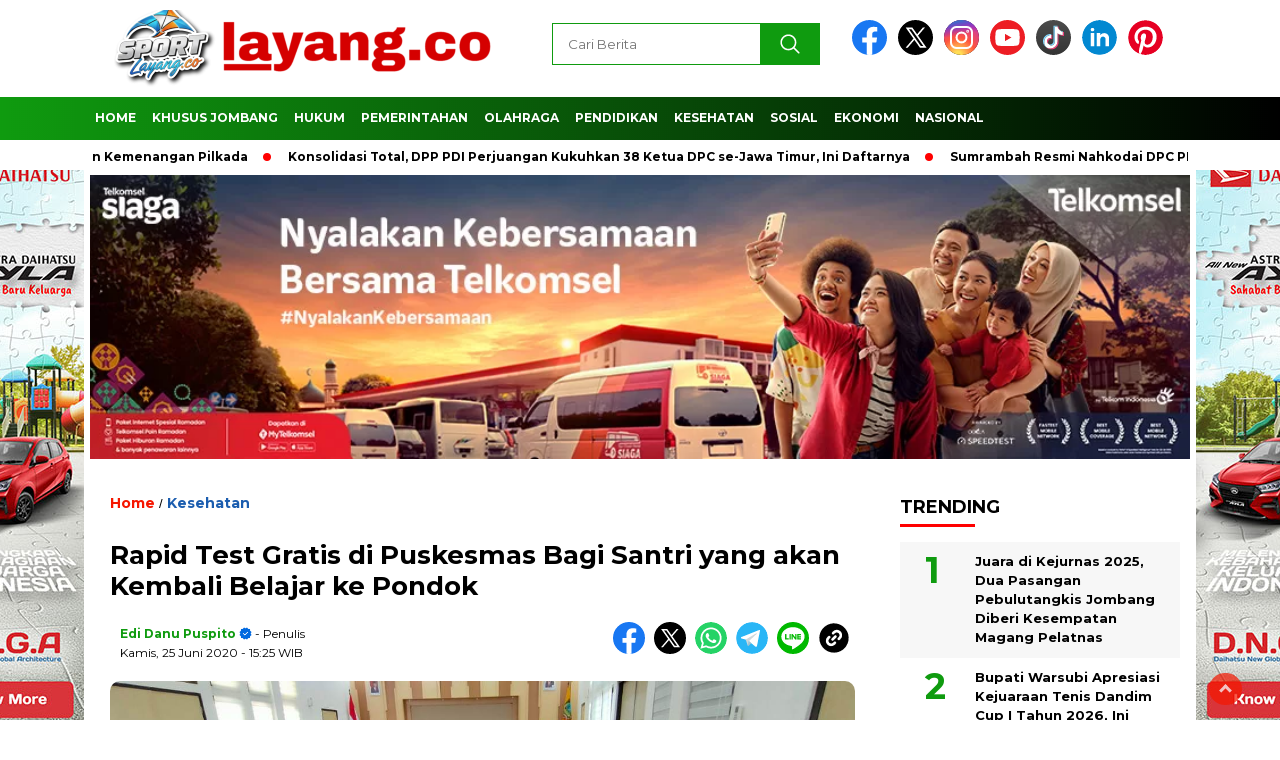

--- FILE ---
content_type: text/html; charset=UTF-8
request_url: https://layang.co/2020/06/25/rapid-test-gratis-di-puskesmas-bagi-santri-yang-akan-kembali-belajar-ke-pondok/
body_size: 25844
content:
<!doctype html>
<html class="no-js" lang="id" itemscope itemtype="https://schema.org/BlogPosting" >

<head>
    <meta charset="UTF-8">
    <link href="http://gmpg.org/xfn/11" rel="profile">
    <link href="https://layang.co/xmlrpc.php" rel="pingback">
    <meta http-equiv="x-ua-compatible" content="ie=edge">
    <meta name='robots' content='index, follow, max-image-preview:large, max-snippet:-1, max-video-preview:-1' />

	<!-- This site is optimized with the Yoast SEO plugin v26.8 - https://yoast.com/product/yoast-seo-wordpress/ -->
	<title>Rapid Test Gratis di Puskesmas Bagi Santri yang akan Kembali Belajar ke Pondok - layang.co</title>
	<link rel="canonical" href="https://layang.co/2020/06/25/rapid-test-gratis-di-puskesmas-bagi-santri-yang-akan-kembali-belajar-ke-pondok/" />
	<meta property="og:locale" content="id_ID" />
	<meta property="og:type" content="article" />
	<meta property="og:title" content="Rapid Test Gratis di Puskesmas Bagi Santri yang akan Kembali Belajar ke Pondok - layang.co" />
	<meta property="og:description" content="Rapid Test Gratis di Puskesmas Bagi Santri yang akan Kembali Belajar ke Pondok   Jombang, layang.co &#8211;  Kabar gembira bagi sebagian warga Jombang. Betapa..." />
	<meta property="og:url" content="https://layang.co/2020/06/25/rapid-test-gratis-di-puskesmas-bagi-santri-yang-akan-kembali-belajar-ke-pondok/" />
	<meta property="og:site_name" content="layang.co" />
	<meta property="article:published_time" content="2020-06-25T15:25:19+00:00" />
	<meta property="og:image" content="https://layang.co/wp-content/uploads/2020/06/rapat-rapid-test.jpg" />
	<meta property="og:image:width" content="1280" />
	<meta property="og:image:height" content="490" />
	<meta property="og:image:type" content="image/jpeg" />
	<meta name="author" content="Edi Danu Puspito" />
	<meta name="twitter:card" content="summary_large_image" />
	<meta name="twitter:label1" content="Ditulis oleh" />
	<meta name="twitter:data1" content="Edi Danu Puspito" />
	<meta name="twitter:label2" content="Estimasi waktu membaca" />
	<meta name="twitter:data2" content="2 menit" />
	<script type="application/ld+json" class="yoast-schema-graph">{"@context":"https://schema.org","@graph":[{"@type":"Article","@id":"https://layang.co/2020/06/25/rapid-test-gratis-di-puskesmas-bagi-santri-yang-akan-kembali-belajar-ke-pondok/#article","isPartOf":{"@id":"https://layang.co/2020/06/25/rapid-test-gratis-di-puskesmas-bagi-santri-yang-akan-kembali-belajar-ke-pondok/"},"author":{"name":"Edi Danu Puspito","@id":"https://layang.co/#/schema/person/87a4b0888aaa0b1eb9bcca0c1201bb71"},"headline":"Rapid Test Gratis di Puskesmas Bagi Santri yang akan Kembali Belajar ke Pondok","datePublished":"2020-06-25T15:25:19+00:00","mainEntityOfPage":{"@id":"https://layang.co/2020/06/25/rapid-test-gratis-di-puskesmas-bagi-santri-yang-akan-kembali-belajar-ke-pondok/"},"wordCount":482,"commentCount":0,"publisher":{"@id":"https://layang.co/#organization"},"image":{"@id":"https://layang.co/2020/06/25/rapid-test-gratis-di-puskesmas-bagi-santri-yang-akan-kembali-belajar-ke-pondok/#primaryimage"},"thumbnailUrl":"https://layang.co/wp-content/uploads/2020/06/rapat-rapid-test.jpg","articleSection":["Kesehatan"],"inLanguage":"id","potentialAction":[{"@type":"CommentAction","name":"Comment","target":["https://layang.co/2020/06/25/rapid-test-gratis-di-puskesmas-bagi-santri-yang-akan-kembali-belajar-ke-pondok/#respond"]}]},{"@type":"WebPage","@id":"https://layang.co/2020/06/25/rapid-test-gratis-di-puskesmas-bagi-santri-yang-akan-kembali-belajar-ke-pondok/","url":"https://layang.co/2020/06/25/rapid-test-gratis-di-puskesmas-bagi-santri-yang-akan-kembali-belajar-ke-pondok/","name":"Rapid Test Gratis di Puskesmas Bagi Santri yang akan Kembali Belajar ke Pondok - layang.co","isPartOf":{"@id":"https://layang.co/#website"},"primaryImageOfPage":{"@id":"https://layang.co/2020/06/25/rapid-test-gratis-di-puskesmas-bagi-santri-yang-akan-kembali-belajar-ke-pondok/#primaryimage"},"image":{"@id":"https://layang.co/2020/06/25/rapid-test-gratis-di-puskesmas-bagi-santri-yang-akan-kembali-belajar-ke-pondok/#primaryimage"},"thumbnailUrl":"https://layang.co/wp-content/uploads/2020/06/rapat-rapid-test.jpg","datePublished":"2020-06-25T15:25:19+00:00","breadcrumb":{"@id":"https://layang.co/2020/06/25/rapid-test-gratis-di-puskesmas-bagi-santri-yang-akan-kembali-belajar-ke-pondok/#breadcrumb"},"inLanguage":"id","potentialAction":[{"@type":"ReadAction","target":["https://layang.co/2020/06/25/rapid-test-gratis-di-puskesmas-bagi-santri-yang-akan-kembali-belajar-ke-pondok/"]}]},{"@type":"ImageObject","inLanguage":"id","@id":"https://layang.co/2020/06/25/rapid-test-gratis-di-puskesmas-bagi-santri-yang-akan-kembali-belajar-ke-pondok/#primaryimage","url":"https://layang.co/wp-content/uploads/2020/06/rapat-rapid-test.jpg","contentUrl":"https://layang.co/wp-content/uploads/2020/06/rapat-rapid-test.jpg","width":1280,"height":490,"caption":"Kepala Puskesmas dan Kepala Dinas Kesehatan bersama Tim GTPP Covid-19 Mengikuti Rapat di Ruang Swagata Pendopo, yang Dipimpin Bupati Hj Mundjidah Wahab, Kamis (25/6/2020)."},{"@type":"BreadcrumbList","@id":"https://layang.co/2020/06/25/rapid-test-gratis-di-puskesmas-bagi-santri-yang-akan-kembali-belajar-ke-pondok/#breadcrumb","itemListElement":[{"@type":"ListItem","position":1,"name":"Beranda","item":"https://layang.co/"},{"@type":"ListItem","position":2,"name":"Rapid Test Gratis di Puskesmas Bagi Santri yang akan Kembali Belajar ke Pondok"}]},{"@type":"WebSite","@id":"https://layang.co/#website","url":"https://layang.co/","name":"layang.co","description":"Terpercaya","publisher":{"@id":"https://layang.co/#organization"},"potentialAction":[{"@type":"SearchAction","target":{"@type":"EntryPoint","urlTemplate":"https://layang.co/?s={search_term_string}"},"query-input":{"@type":"PropertyValueSpecification","valueRequired":true,"valueName":"search_term_string"}}],"inLanguage":"id"},{"@type":"Organization","@id":"https://layang.co/#organization","name":"layang.co","url":"https://layang.co/","logo":{"@type":"ImageObject","inLanguage":"id","@id":"https://layang.co/#/schema/logo/image/","url":"https://layang.co/wp-content/uploads/2025/12/cropped-Picsart_25-12-27_17-36-16-838.png","contentUrl":"https://layang.co/wp-content/uploads/2025/12/cropped-Picsart_25-12-27_17-36-16-838.png","width":400,"height":77,"caption":"layang.co"},"image":{"@id":"https://layang.co/#/schema/logo/image/"}},{"@type":"Person","@id":"https://layang.co/#/schema/person/87a4b0888aaa0b1eb9bcca0c1201bb71","name":"Edi Danu Puspito","image":{"@type":"ImageObject","inLanguage":"id","@id":"https://layang.co/#/schema/person/image/","url":"https://secure.gravatar.com/avatar/0c140a89c801f0550f1c1ca91bbff5a6b695a0533d8687667ba5d25412dc6c20?s=96&d=mm&r=g","contentUrl":"https://secure.gravatar.com/avatar/0c140a89c801f0550f1c1ca91bbff5a6b695a0533d8687667ba5d25412dc6c20?s=96&d=mm&r=g","caption":"Edi Danu Puspito"},"sameAs":["http://layang.co"],"url":"https://layang.co/author/edi/"}]}</script>
	<!-- / Yoast SEO plugin. -->


<link rel='dns-prefetch' href='//cdnjs.cloudflare.com' />
<link rel='dns-prefetch' href='//fonts.googleapis.com' />
<link rel="alternate" type="application/rss+xml" title="layang.co &raquo; Feed" href="https://layang.co/feed/" />
<link rel="alternate" type="application/rss+xml" title="layang.co &raquo; Umpan Komentar" href="https://layang.co/comments/feed/" />
<script id="wpp-js" src="https://layang.co/wp-content/plugins/wordpress-popular-posts/assets/js/wpp.min.js?ver=7.3.6" data-sampling="0" data-sampling-rate="100" data-api-url="https://layang.co/wp-json/wordpress-popular-posts" data-post-id="4630" data-token="d13429632e" data-lang="0" data-debug="0"></script>
<link rel="alternate" type="application/rss+xml" title="layang.co &raquo; Rapid Test Gratis di Puskesmas Bagi Santri yang akan Kembali Belajar ke Pondok Umpan Komentar" href="https://layang.co/2020/06/25/rapid-test-gratis-di-puskesmas-bagi-santri-yang-akan-kembali-belajar-ke-pondok/feed/" />
<link rel="alternate" title="oEmbed (JSON)" type="application/json+oembed" href="https://layang.co/wp-json/oembed/1.0/embed?url=https%3A%2F%2Flayang.co%2F2020%2F06%2F25%2Frapid-test-gratis-di-puskesmas-bagi-santri-yang-akan-kembali-belajar-ke-pondok%2F" />
<link rel="alternate" title="oEmbed (XML)" type="text/xml+oembed" href="https://layang.co/wp-json/oembed/1.0/embed?url=https%3A%2F%2Flayang.co%2F2020%2F06%2F25%2Frapid-test-gratis-di-puskesmas-bagi-santri-yang-akan-kembali-belajar-ke-pondok%2F&#038;format=xml" />
<style id='wp-img-auto-sizes-contain-inline-css'>
img:is([sizes=auto i],[sizes^="auto," i]){contain-intrinsic-size:3000px 1500px}
/*# sourceURL=wp-img-auto-sizes-contain-inline-css */
</style>
<link rel='stylesheet' id='post-views-counter-frontend-css' href='https://layang.co/wp-content/plugins/post-views-counter/css/frontend.css?ver=1.7.3' media='all' />
<style id='wp-emoji-styles-inline-css'>

	img.wp-smiley, img.emoji {
		display: inline !important;
		border: none !important;
		box-shadow: none !important;
		height: 1em !important;
		width: 1em !important;
		margin: 0 0.07em !important;
		vertical-align: -0.1em !important;
		background: none !important;
		padding: 0 !important;
	}
/*# sourceURL=wp-emoji-styles-inline-css */
</style>
<style id='wp-block-library-inline-css'>
:root{--wp-block-synced-color:#7a00df;--wp-block-synced-color--rgb:122,0,223;--wp-bound-block-color:var(--wp-block-synced-color);--wp-editor-canvas-background:#ddd;--wp-admin-theme-color:#007cba;--wp-admin-theme-color--rgb:0,124,186;--wp-admin-theme-color-darker-10:#006ba1;--wp-admin-theme-color-darker-10--rgb:0,107,160.5;--wp-admin-theme-color-darker-20:#005a87;--wp-admin-theme-color-darker-20--rgb:0,90,135;--wp-admin-border-width-focus:2px}@media (min-resolution:192dpi){:root{--wp-admin-border-width-focus:1.5px}}.wp-element-button{cursor:pointer}:root .has-very-light-gray-background-color{background-color:#eee}:root .has-very-dark-gray-background-color{background-color:#313131}:root .has-very-light-gray-color{color:#eee}:root .has-very-dark-gray-color{color:#313131}:root .has-vivid-green-cyan-to-vivid-cyan-blue-gradient-background{background:linear-gradient(135deg,#00d084,#0693e3)}:root .has-purple-crush-gradient-background{background:linear-gradient(135deg,#34e2e4,#4721fb 50%,#ab1dfe)}:root .has-hazy-dawn-gradient-background{background:linear-gradient(135deg,#faaca8,#dad0ec)}:root .has-subdued-olive-gradient-background{background:linear-gradient(135deg,#fafae1,#67a671)}:root .has-atomic-cream-gradient-background{background:linear-gradient(135deg,#fdd79a,#004a59)}:root .has-nightshade-gradient-background{background:linear-gradient(135deg,#330968,#31cdcf)}:root .has-midnight-gradient-background{background:linear-gradient(135deg,#020381,#2874fc)}:root{--wp--preset--font-size--normal:16px;--wp--preset--font-size--huge:42px}.has-regular-font-size{font-size:1em}.has-larger-font-size{font-size:2.625em}.has-normal-font-size{font-size:var(--wp--preset--font-size--normal)}.has-huge-font-size{font-size:var(--wp--preset--font-size--huge)}.has-text-align-center{text-align:center}.has-text-align-left{text-align:left}.has-text-align-right{text-align:right}.has-fit-text{white-space:nowrap!important}#end-resizable-editor-section{display:none}.aligncenter{clear:both}.items-justified-left{justify-content:flex-start}.items-justified-center{justify-content:center}.items-justified-right{justify-content:flex-end}.items-justified-space-between{justify-content:space-between}.screen-reader-text{border:0;clip-path:inset(50%);height:1px;margin:-1px;overflow:hidden;padding:0;position:absolute;width:1px;word-wrap:normal!important}.screen-reader-text:focus{background-color:#ddd;clip-path:none;color:#444;display:block;font-size:1em;height:auto;left:5px;line-height:normal;padding:15px 23px 14px;text-decoration:none;top:5px;width:auto;z-index:100000}html :where(.has-border-color){border-style:solid}html :where([style*=border-top-color]){border-top-style:solid}html :where([style*=border-right-color]){border-right-style:solid}html :where([style*=border-bottom-color]){border-bottom-style:solid}html :where([style*=border-left-color]){border-left-style:solid}html :where([style*=border-width]){border-style:solid}html :where([style*=border-top-width]){border-top-style:solid}html :where([style*=border-right-width]){border-right-style:solid}html :where([style*=border-bottom-width]){border-bottom-style:solid}html :where([style*=border-left-width]){border-left-style:solid}html :where(img[class*=wp-image-]){height:auto;max-width:100%}:where(figure){margin:0 0 1em}html :where(.is-position-sticky){--wp-admin--admin-bar--position-offset:var(--wp-admin--admin-bar--height,0px)}@media screen and (max-width:600px){html :where(.is-position-sticky){--wp-admin--admin-bar--position-offset:0px}}

/*# sourceURL=wp-block-library-inline-css */
</style><style id='global-styles-inline-css'>
:root{--wp--preset--aspect-ratio--square: 1;--wp--preset--aspect-ratio--4-3: 4/3;--wp--preset--aspect-ratio--3-4: 3/4;--wp--preset--aspect-ratio--3-2: 3/2;--wp--preset--aspect-ratio--2-3: 2/3;--wp--preset--aspect-ratio--16-9: 16/9;--wp--preset--aspect-ratio--9-16: 9/16;--wp--preset--color--black: #000000;--wp--preset--color--cyan-bluish-gray: #abb8c3;--wp--preset--color--white: #ffffff;--wp--preset--color--pale-pink: #f78da7;--wp--preset--color--vivid-red: #cf2e2e;--wp--preset--color--luminous-vivid-orange: #ff6900;--wp--preset--color--luminous-vivid-amber: #fcb900;--wp--preset--color--light-green-cyan: #7bdcb5;--wp--preset--color--vivid-green-cyan: #00d084;--wp--preset--color--pale-cyan-blue: #8ed1fc;--wp--preset--color--vivid-cyan-blue: #0693e3;--wp--preset--color--vivid-purple: #9b51e0;--wp--preset--gradient--vivid-cyan-blue-to-vivid-purple: linear-gradient(135deg,rgb(6,147,227) 0%,rgb(155,81,224) 100%);--wp--preset--gradient--light-green-cyan-to-vivid-green-cyan: linear-gradient(135deg,rgb(122,220,180) 0%,rgb(0,208,130) 100%);--wp--preset--gradient--luminous-vivid-amber-to-luminous-vivid-orange: linear-gradient(135deg,rgb(252,185,0) 0%,rgb(255,105,0) 100%);--wp--preset--gradient--luminous-vivid-orange-to-vivid-red: linear-gradient(135deg,rgb(255,105,0) 0%,rgb(207,46,46) 100%);--wp--preset--gradient--very-light-gray-to-cyan-bluish-gray: linear-gradient(135deg,rgb(238,238,238) 0%,rgb(169,184,195) 100%);--wp--preset--gradient--cool-to-warm-spectrum: linear-gradient(135deg,rgb(74,234,220) 0%,rgb(151,120,209) 20%,rgb(207,42,186) 40%,rgb(238,44,130) 60%,rgb(251,105,98) 80%,rgb(254,248,76) 100%);--wp--preset--gradient--blush-light-purple: linear-gradient(135deg,rgb(255,206,236) 0%,rgb(152,150,240) 100%);--wp--preset--gradient--blush-bordeaux: linear-gradient(135deg,rgb(254,205,165) 0%,rgb(254,45,45) 50%,rgb(107,0,62) 100%);--wp--preset--gradient--luminous-dusk: linear-gradient(135deg,rgb(255,203,112) 0%,rgb(199,81,192) 50%,rgb(65,88,208) 100%);--wp--preset--gradient--pale-ocean: linear-gradient(135deg,rgb(255,245,203) 0%,rgb(182,227,212) 50%,rgb(51,167,181) 100%);--wp--preset--gradient--electric-grass: linear-gradient(135deg,rgb(202,248,128) 0%,rgb(113,206,126) 100%);--wp--preset--gradient--midnight: linear-gradient(135deg,rgb(2,3,129) 0%,rgb(40,116,252) 100%);--wp--preset--font-size--small: 13px;--wp--preset--font-size--medium: 20px;--wp--preset--font-size--large: 36px;--wp--preset--font-size--x-large: 42px;--wp--preset--spacing--20: 0.44rem;--wp--preset--spacing--30: 0.67rem;--wp--preset--spacing--40: 1rem;--wp--preset--spacing--50: 1.5rem;--wp--preset--spacing--60: 2.25rem;--wp--preset--spacing--70: 3.38rem;--wp--preset--spacing--80: 5.06rem;--wp--preset--shadow--natural: 6px 6px 9px rgba(0, 0, 0, 0.2);--wp--preset--shadow--deep: 12px 12px 50px rgba(0, 0, 0, 0.4);--wp--preset--shadow--sharp: 6px 6px 0px rgba(0, 0, 0, 0.2);--wp--preset--shadow--outlined: 6px 6px 0px -3px rgb(255, 255, 255), 6px 6px rgb(0, 0, 0);--wp--preset--shadow--crisp: 6px 6px 0px rgb(0, 0, 0);}:where(.is-layout-flex){gap: 0.5em;}:where(.is-layout-grid){gap: 0.5em;}body .is-layout-flex{display: flex;}.is-layout-flex{flex-wrap: wrap;align-items: center;}.is-layout-flex > :is(*, div){margin: 0;}body .is-layout-grid{display: grid;}.is-layout-grid > :is(*, div){margin: 0;}:where(.wp-block-columns.is-layout-flex){gap: 2em;}:where(.wp-block-columns.is-layout-grid){gap: 2em;}:where(.wp-block-post-template.is-layout-flex){gap: 1.25em;}:where(.wp-block-post-template.is-layout-grid){gap: 1.25em;}.has-black-color{color: var(--wp--preset--color--black) !important;}.has-cyan-bluish-gray-color{color: var(--wp--preset--color--cyan-bluish-gray) !important;}.has-white-color{color: var(--wp--preset--color--white) !important;}.has-pale-pink-color{color: var(--wp--preset--color--pale-pink) !important;}.has-vivid-red-color{color: var(--wp--preset--color--vivid-red) !important;}.has-luminous-vivid-orange-color{color: var(--wp--preset--color--luminous-vivid-orange) !important;}.has-luminous-vivid-amber-color{color: var(--wp--preset--color--luminous-vivid-amber) !important;}.has-light-green-cyan-color{color: var(--wp--preset--color--light-green-cyan) !important;}.has-vivid-green-cyan-color{color: var(--wp--preset--color--vivid-green-cyan) !important;}.has-pale-cyan-blue-color{color: var(--wp--preset--color--pale-cyan-blue) !important;}.has-vivid-cyan-blue-color{color: var(--wp--preset--color--vivid-cyan-blue) !important;}.has-vivid-purple-color{color: var(--wp--preset--color--vivid-purple) !important;}.has-black-background-color{background-color: var(--wp--preset--color--black) !important;}.has-cyan-bluish-gray-background-color{background-color: var(--wp--preset--color--cyan-bluish-gray) !important;}.has-white-background-color{background-color: var(--wp--preset--color--white) !important;}.has-pale-pink-background-color{background-color: var(--wp--preset--color--pale-pink) !important;}.has-vivid-red-background-color{background-color: var(--wp--preset--color--vivid-red) !important;}.has-luminous-vivid-orange-background-color{background-color: var(--wp--preset--color--luminous-vivid-orange) !important;}.has-luminous-vivid-amber-background-color{background-color: var(--wp--preset--color--luminous-vivid-amber) !important;}.has-light-green-cyan-background-color{background-color: var(--wp--preset--color--light-green-cyan) !important;}.has-vivid-green-cyan-background-color{background-color: var(--wp--preset--color--vivid-green-cyan) !important;}.has-pale-cyan-blue-background-color{background-color: var(--wp--preset--color--pale-cyan-blue) !important;}.has-vivid-cyan-blue-background-color{background-color: var(--wp--preset--color--vivid-cyan-blue) !important;}.has-vivid-purple-background-color{background-color: var(--wp--preset--color--vivid-purple) !important;}.has-black-border-color{border-color: var(--wp--preset--color--black) !important;}.has-cyan-bluish-gray-border-color{border-color: var(--wp--preset--color--cyan-bluish-gray) !important;}.has-white-border-color{border-color: var(--wp--preset--color--white) !important;}.has-pale-pink-border-color{border-color: var(--wp--preset--color--pale-pink) !important;}.has-vivid-red-border-color{border-color: var(--wp--preset--color--vivid-red) !important;}.has-luminous-vivid-orange-border-color{border-color: var(--wp--preset--color--luminous-vivid-orange) !important;}.has-luminous-vivid-amber-border-color{border-color: var(--wp--preset--color--luminous-vivid-amber) !important;}.has-light-green-cyan-border-color{border-color: var(--wp--preset--color--light-green-cyan) !important;}.has-vivid-green-cyan-border-color{border-color: var(--wp--preset--color--vivid-green-cyan) !important;}.has-pale-cyan-blue-border-color{border-color: var(--wp--preset--color--pale-cyan-blue) !important;}.has-vivid-cyan-blue-border-color{border-color: var(--wp--preset--color--vivid-cyan-blue) !important;}.has-vivid-purple-border-color{border-color: var(--wp--preset--color--vivid-purple) !important;}.has-vivid-cyan-blue-to-vivid-purple-gradient-background{background: var(--wp--preset--gradient--vivid-cyan-blue-to-vivid-purple) !important;}.has-light-green-cyan-to-vivid-green-cyan-gradient-background{background: var(--wp--preset--gradient--light-green-cyan-to-vivid-green-cyan) !important;}.has-luminous-vivid-amber-to-luminous-vivid-orange-gradient-background{background: var(--wp--preset--gradient--luminous-vivid-amber-to-luminous-vivid-orange) !important;}.has-luminous-vivid-orange-to-vivid-red-gradient-background{background: var(--wp--preset--gradient--luminous-vivid-orange-to-vivid-red) !important;}.has-very-light-gray-to-cyan-bluish-gray-gradient-background{background: var(--wp--preset--gradient--very-light-gray-to-cyan-bluish-gray) !important;}.has-cool-to-warm-spectrum-gradient-background{background: var(--wp--preset--gradient--cool-to-warm-spectrum) !important;}.has-blush-light-purple-gradient-background{background: var(--wp--preset--gradient--blush-light-purple) !important;}.has-blush-bordeaux-gradient-background{background: var(--wp--preset--gradient--blush-bordeaux) !important;}.has-luminous-dusk-gradient-background{background: var(--wp--preset--gradient--luminous-dusk) !important;}.has-pale-ocean-gradient-background{background: var(--wp--preset--gradient--pale-ocean) !important;}.has-electric-grass-gradient-background{background: var(--wp--preset--gradient--electric-grass) !important;}.has-midnight-gradient-background{background: var(--wp--preset--gradient--midnight) !important;}.has-small-font-size{font-size: var(--wp--preset--font-size--small) !important;}.has-medium-font-size{font-size: var(--wp--preset--font-size--medium) !important;}.has-large-font-size{font-size: var(--wp--preset--font-size--large) !important;}.has-x-large-font-size{font-size: var(--wp--preset--font-size--x-large) !important;}
/*# sourceURL=global-styles-inline-css */
</style>

<style id='classic-theme-styles-inline-css'>
/*! This file is auto-generated */
.wp-block-button__link{color:#fff;background-color:#32373c;border-radius:9999px;box-shadow:none;text-decoration:none;padding:calc(.667em + 2px) calc(1.333em + 2px);font-size:1.125em}.wp-block-file__button{background:#32373c;color:#fff;text-decoration:none}
/*# sourceURL=/wp-includes/css/classic-themes.min.css */
</style>
<link rel='stylesheet' id='wordpress-popular-posts-css-css' href='https://layang.co/wp-content/plugins/wordpress-popular-posts/assets/css/wpp.css?ver=7.3.6' media='all' />
<link rel='stylesheet' id='styleku-css' href='https://layang.co/wp-content/themes/nomina/style.css?ver=2.3' media='all' />
<link rel='stylesheet' id='lightslidercss-css' href='https://layang.co/wp-content/themes/nomina/css/lightslider.min.css?ver=1.1' media='all' />
<link rel='stylesheet' id='flexslidercss-css' href='https://layang.co/wp-content/themes/nomina/css/flexslider.css?ver=1.1' media='all' />
<link rel='stylesheet' id='owlcss-css' href='https://layang.co/wp-content/themes/nomina/css/owl.carousel.min.css?ver=2.1' media='all' />
<link rel='stylesheet' id='swiper-css-css' href='https://cdnjs.cloudflare.com/ajax/libs/Swiper/11.0.5/swiper-bundle.css?ver=11.0.5' media='all' />
<link rel='stylesheet' id='google-fonts-css' href='https://fonts.googleapis.com/css2?family=Montserrat:ital,wght@0,400;0,700;1,400;1,700&#038;display=swap' media='all' />
<script src="https://layang.co/wp-includes/js/jquery/jquery.min.js?ver=3.7.1" id="jquery-core-js"></script>
<script src="https://layang.co/wp-includes/js/jquery/jquery-migrate.min.js?ver=3.4.1" id="jquery-migrate-js"></script>
<script src="https://layang.co/wp-content/themes/nomina/js/owl.carousel.min.js?ver=1" id="owljs-js"></script>
<script src="https://layang.co/wp-content/themes/nomina/js/lightslider.min.js?ver=6.9" id="lightslider-js"></script>
<script src="https://cdnjs.cloudflare.com/ajax/libs/Swiper/11.0.5/swiper-bundle.min.js?ver=11.0.5" id="script-swipe-js"></script>

<!-- OG: 3.3.8 --><link rel="image_src" href="https://layang.co/wp-content/uploads/2020/06/rapat-rapid-test.jpg"><meta name="msapplication-TileImage" content="https://layang.co/wp-content/uploads/2020/06/rapat-rapid-test.jpg">
<meta property="og:image" content="https://layang.co/wp-content/uploads/2020/06/rapat-rapid-test.jpg"><meta property="og:image:secure_url" content="https://layang.co/wp-content/uploads/2020/06/rapat-rapid-test.jpg"><meta property="og:image:width" content="1280"><meta property="og:image:height" content="490"><meta property="og:image:alt" content="Kepala Puskesmas dan Kepala Dinas Kesehatan bersama Tim GTPP Covid-19 Mengikuti Rapat di Ruang Swagata Pendopo, yang Dipimpin Bupati Hj Mundjidah Wahab, Kamis (25/6/2020)."><meta property="og:image:type" content="image/jpeg"><meta property="og:description" content="Rapid Test Gratis di Puskesmas Bagi Santri yang akan Kembali Belajar ke Pondok   Jombang, layang.co -  Kabar gembira bagi sebagian warga Jombang. Betapa tidak. Dalam suasana pandemi virus corona desiase (Covid)-19 belum tahu kapan berakhir ini, Bupati Jombang Hj Mundjidah Wahab memberikan pelayanan rapid test gratis. Pelayanan gratis ini diperuntukkan bagi santriwan dan satriwati..."><meta property="og:type" content="article"><meta property="og:locale" content="id"><meta property="og:site_name" content="layang.co"><meta property="og:title" content="Rapid Test Gratis di Puskesmas Bagi Santri yang akan Kembali Belajar ke Pondok"><meta property="og:url" content="https://layang.co/2020/06/25/rapid-test-gratis-di-puskesmas-bagi-santri-yang-akan-kembali-belajar-ke-pondok/"><meta property="og:updated_time" content="2020-06-25T15:25:19+07:00">
<meta property="article:published_time" content="2020-06-25T15:25:19+00:00"><meta property="article:modified_time" content="2020-06-25T15:25:19+00:00"><meta property="article:section" content="Kesehatan"><meta property="article:author:first_name" content="Edi"><meta property="article:author:last_name" content="Danu Puspito"><meta property="article:author:username" content="Edi Danu Puspito">
<meta property="twitter:partner" content="ogwp"><meta property="twitter:card" content="summary_large_image"><meta property="twitter:image" content="https://layang.co/wp-content/uploads/2020/06/rapat-rapid-test.jpg"><meta property="twitter:image:alt" content="Kepala Puskesmas dan Kepala Dinas Kesehatan bersama Tim GTPP Covid-19 Mengikuti Rapat di Ruang Swagata Pendopo, yang Dipimpin Bupati Hj Mundjidah Wahab, Kamis (25/6/2020)."><meta property="twitter:title" content="Rapid Test Gratis di Puskesmas Bagi Santri yang akan Kembali Belajar ke Pondok"><meta property="twitter:description" content="Rapid Test Gratis di Puskesmas Bagi Santri yang akan Kembali Belajar ke Pondok   Jombang, layang.co -  Kabar gembira bagi sebagian warga Jombang. Betapa tidak. Dalam suasana pandemi virus corona..."><meta property="twitter:url" content="https://layang.co/2020/06/25/rapid-test-gratis-di-puskesmas-bagi-santri-yang-akan-kembali-belajar-ke-pondok/"><meta property="twitter:label1" content="Reading time"><meta property="twitter:data1" content="2 minutes">
<meta itemprop="image" content="https://layang.co/wp-content/uploads/2020/06/rapat-rapid-test.jpg"><meta itemprop="name" content="Rapid Test Gratis di Puskesmas Bagi Santri yang akan Kembali Belajar ke Pondok"><meta itemprop="description" content="Rapid Test Gratis di Puskesmas Bagi Santri yang akan Kembali Belajar ke Pondok   Jombang, layang.co -  Kabar gembira bagi sebagian warga Jombang. Betapa tidak. Dalam suasana pandemi virus corona desiase (Covid)-19 belum tahu kapan berakhir ini, Bupati Jombang Hj Mundjidah Wahab memberikan pelayanan rapid test gratis. Pelayanan gratis ini diperuntukkan bagi santriwan dan satriwati..."><meta itemprop="datePublished" content="2020-06-25"><meta itemprop="dateModified" content="2020-06-25T15:25:19+00:00">
<meta property="profile:first_name" content="Edi"><meta property="profile:last_name" content="Danu Puspito"><meta property="profile:username" content="Edi Danu Puspito">
<!-- /OG -->

<link rel="https://api.w.org/" href="https://layang.co/wp-json/" /><link rel="alternate" title="JSON" type="application/json" href="https://layang.co/wp-json/wp/v2/posts/4630" /><link rel="EditURI" type="application/rsd+xml" title="RSD" href="https://layang.co/xmlrpc.php?rsd" />
<meta name="generator" content="WordPress 6.9" />
<link rel='shortlink' href='https://layang.co/?p=4630' />
<meta property="fb:app_id" content=""/>            <style id="wpp-loading-animation-styles">@-webkit-keyframes bgslide{from{background-position-x:0}to{background-position-x:-200%}}@keyframes bgslide{from{background-position-x:0}to{background-position-x:-200%}}.wpp-widget-block-placeholder,.wpp-shortcode-placeholder{margin:0 auto;width:60px;height:3px;background:#dd3737;background:linear-gradient(90deg,#dd3737 0%,#571313 10%,#dd3737 100%);background-size:200% auto;border-radius:3px;-webkit-animation:bgslide 1s infinite linear;animation:bgslide 1s infinite linear}</style>
                     <style>
             .menu-utama > li > a, .headline-judul a, .news-feed-judul, .news-feed-judul-block, .news-feed-list .kategori, .judul-sidebar-right, .judul-sidebar-left, .judul-sidebar-single, .single-kategori a span, .judul-label-kategori span, .kategori-mobile, .category-kategori a, .wpp-list > li > a, .recent-post-widget a, .page-numbers, .menu-bawah li a, #category-content h2 a, .category-text-wrap, .judul-label-kategori, .category-kategori, .headline-label, .search-form .search-field, .recent-post-widget .waktu, .single-kategori a, #single-content h1, .tanggal-single, .related-post-wrap, .caption-photo, .tagname, .tagname a, .footer-copyright, .judul-berita-pilihan, .kategori-berita-pilihan, #berita-pilihan h2 a, #page-content h1, .judul-berita-rekomendasi, .kategori-berita-rekomendasi, #berita-rekomendasi h2, .mobile-berita-terbaru .berita-terbaru, .judul-berita-terbaru a, .mobile-kategori-berita-terbaru, .tanggal-berita-terbaru, .news-feed-text-block .tanggal, .menu-utama > li > ul.sub-menu > li a, .mobile-menu-kiri li a, .judul-headline, a.slider-kategori, a.judul-slider, .judul-thumbnail, .alamat, .before-widget, .before-widget select, .before-widget ul li a, .before-widget ul li, .nama-penulis, .desktop-berita-terbaru .berita-terbaru, .desktop-berita-terbaru-box p, .desktop-kategori-berita-terbaru, .error404 p, .headline-label-mobile-dua, h2.headline-judul-mobile-dua a, .wrap-text-headline-dua .tanggal, .judul-berita-pilihan, .before-widget h2, .judul-sidebar-right, .judul-sidebar-single, .marquee-baru a, .marquee-baru .inner a, .headline-tiga-text-wrap-mobile h2 a, .totalpembaca, h2.headline-judul-mobile a, .headline-label-mobile, .menu-network-wrap, .network-title, .menu-network-wrap a { 
    font-family: 'Montserrat', sans-serif; }  
             
.single-article-text, .single-article-text p { 
    font-family: 'Arial', sans-serif; 
    font-size: 16px; }    
             
#single-content figcaption.wp-element-caption, .wp-caption, .caption-photo, .caption-photo-buka-tutup {
      font-family: 'Arial', sans-serif; 
             }

        
                     
.menu-utama > li > a, .menu-bawah > li > a, .menu-utama > li > ul.sub-menu > li a { 
    font-size: 
    12px; }
             
             
                 .menu-utama { text-align: left; }
                     
                          #single-content h1 { text-align: left}
             
             
    .single-kategori { text-align: left; }
    
                             .comment-reply-title:before, .comment-form-cookies-consent #wp-comment-cookies-consent:checked ~ ::before, .fluid-nav, footer, .scroll-to-continue, .ad-middle .ad-title, .ad-middle .scroll-to-resume, .tagname span, .tagname a:hover, .headline-tiga-text-wrap-mobile {background: #000000;  /* fallback for old browsers */
background: -webkit-linear-gradient(to right, #0f9b0f, #000000);  /* Chrome 10-25, Safari 5.1-6 */
background: linear-gradient(to right, #0f9b0f, #000000); /* W3C, IE 10+/ Edge, Firefox 16+, Chrome 26+, Opera 12+, Safari 7+ */
} 
.menu-utama { background: transparent;}
.nama-penulis a, single-kategori a, .single-article-text p a, .single-article-text h1 a, .single-article-text h2 a, .single-article-text h3 a, .single-article-text h4 a, .single-article-text h5 a, .single-article-text h6 a, .single-article-text ul li a, .single-article-text ol li a, .single-article-text div a, .single-article-text a, .judul-desktop-berita-terbaru:hover, .wpp-list > li > a.wpp-post-title:before, .recent-post-widget a:hover {color: #0f9b0f }
.search-submit, .menu-utama > li > ul.sub-menu, .nav-links .current, .page-numbers:hover, .menu-utama > li > a:hover, .page-link-wrap span.current, .page-link-wrap a:hover {background: #0f9b0f }
.search-submit, .search-form .search-field, .mobile-menu-kiri-wrap form.search-form, .page-link-wrap span.current, a.post-page-numbers {border-color: #0f9b0f}
.line-satu, .line-dua, .line-tiga {background: #0f9b0f }
.menu-utama > .current-menu-item > a {background-color: #0c7c0c}
footer { border-color: #0c7c0c}
.menu-utama > li > ul.sub-menu {border-color: #0c7c0c}
                    
    
             
             
         </style>
    <link rel="icon" href="https://layang.co/wp-content/uploads/2025/12/cropped-IMG_20251227_173713-32x32.jpg" sizes="32x32" />
<link rel="icon" href="https://layang.co/wp-content/uploads/2025/12/cropped-IMG_20251227_173713-192x192.jpg" sizes="192x192" />
<link rel="apple-touch-icon" href="https://layang.co/wp-content/uploads/2025/12/cropped-IMG_20251227_173713-180x180.jpg" />
<meta name="msapplication-TileImage" content="https://layang.co/wp-content/uploads/2025/12/cropped-IMG_20251227_173713-270x270.jpg" />
    <meta name="viewport" content="width=device-width, initial-scale=1, shrink-to-fit=no">
    <meta name="theme-color" content="#0f9b0f" />
	<link rel="preconnect" href="https://fonts.googleapis.com">
<link rel="preconnect" href="https://fonts.gstatic.com" crossorigin>

	<style>
	
		.search-submit { background-image: url('https://layang.co/wp-content/themes/nomina/img/icons8-search.svg'); background-repeat: no-repeat; background-position: 50% 50%; background-size: 40%; }
		
				#sidebar-right, #sidebar-single {top: 170px;}
		
		        .logged-in header{
            top: 0 !important;
        }
		
	</style>
	
</head>

<body class="wp-singular post-template-default single single-post postid-4630 single-format-standard wp-custom-logo wp-embed-responsive wp-theme-nomina">
	  		<div id="sidebar-banner-mobile-top-header-parallax">
	<a href="#" title="close"  class="close-button w3-button w3-display-topright">CLOSE ADS
</a>
  <div class="sidebar-banner-mobile-top-header-parallax-wrap">
	  <div class="duaa">
      <div class="tigaa">
          <img width="1743" height="2560" src="https://layang.co/wp-content/uploads/2025/12/Picsart_25-12-21_19-41-29-165-scaled.png" class="image wp-image-13245  attachment-full size-full" alt="" style="max-width: 100%; height: auto;" decoding="async" fetchpriority="high" srcset="https://layang.co/wp-content/uploads/2025/12/Picsart_25-12-21_19-41-29-165-scaled.png 1743w, https://layang.co/wp-content/uploads/2025/12/Picsart_25-12-21_19-41-29-165-768x1128.png 768w, https://layang.co/wp-content/uploads/2025/12/Picsart_25-12-21_19-41-29-165-1046x1536.png 1046w, https://layang.co/wp-content/uploads/2025/12/Picsart_25-12-21_19-41-29-165-1395x2048.png 1395w, https://layang.co/wp-content/uploads/2025/12/Picsart_25-12-21_19-41-29-165-800x1175.png 800w" sizes="(max-width: 1743px) 100vw, 1743px" />      </div>
    </div>
	    <p class="scroll-to-continue">
			  SCROLL TO CONTINUE WITH CONTENT 
		  </p>
</div><!-- sidebar-banner-mobile-top-header-parallax BANNER -->
	   </div>
	


	<div id="sidebar-banner-bawah">
			<div>
			
		</div><!-- sidebar-banner-bawah WRAP -->
</div><!-- sidebar-banner-bawah BANNER -->	
    <header>
		<div class="header-fixed">
			<div class="header-shrink">
				
			
 <a id="logo" href="https://layang.co/" rel="home"> <img src="https://layang.co/wp-content/uploads/2025/12/cropped-Picsart_25-12-27_17-36-16-838.png" alt="logo" width="400" height="77" /></a>				
<div class="media-social-header">
				<a title="facebook" class="facebook-header" href="#" target="_blank"><img src="https://layang.co/wp-content/themes/nomina/img/fb-icon.svg" alt="facebook" width="35" height="35" /></a>
				<a title="twitter" class="twitter-header" href="#" target="_blank"><img src="https://layang.co/wp-content/themes/nomina/img/twitter-icon-baru.svg" alt="twiter" width="35" height="35"  /></a>
				<a title="instagram" class="instagram-header" href="#" target="_blank"><img src="https://layang.co/wp-content/themes/nomina/img/instagram-icon.svg" alt="instagram" width="35" height="35"  /></a>
				<a title="youtube" class="youtube-header" href="#" target="_blank"><img src="https://layang.co/wp-content/themes/nomina/img/youtube-icon.svg" alt="youtube" width="35" height="35"  /></a>
		<a title="tiktok" class="tiktok-header" href="#" target="_blank"><img src="https://layang.co/wp-content/themes/nomina/img/tiktok-icon.svg" alt="tiktok" width="35" height="35"  /></a>
	 	 	<a title="linkedin" class="linkedin-header" href="#" target="_blank"><img src="https://layang.co/wp-content/themes/nomina/img/linkedin-icon.svg" alt="linkedin" width="35" height="35"  /></a>
	 
	<a title="pinterest" class="pinterest-header" href="#" target="_blank"><img src="https://layang.co/wp-content/themes/nomina/img/pinterest-icon.svg" alt="pinterest" width="35" height="35"  /></a>
	 
			</div>
			
			<form method="get" class="search-form" action="https://layang.co/">
  <input 
    type="text" 
    class="search-field" 
    name="s" 
    placeholder="Cari Berita" 
    value="" 
  />
  <input 
    type="submit" 
    class="search-submit" 
    value="" 
  />
</form>
   
			<div class="hamburger-button">
				<div class="line-satu"></div>
				<div class="line-dua"></div>
				<div class="line-tiga"></div>
			</div><!-- akhir hamburger-button -->
			<div class="mobile-menu-kiri-wrap">
		<a id="logo-menu-kiri" href="https://layang.co/" rel="home"> <img src="https://layang.co/wp-content/uploads/2025/12/cropped-Picsart_25-12-27_17-36-16-838.png" alt="logo"></a><span class="close-button-hamburger">&#10006;</span>
				<div class="clr"></div>
				<form method="get" class="search-form" action="https://layang.co/">
  <input 
    type="text" 
    class="search-field" 
    name="s" 
    placeholder="Cari Berita" 
    value="" 
  />
  <input 
    type="submit" 
    class="search-submit" 
    value="" 
  />
</form>
   
			<div class="menu-menu-utama-container"><ul id="menu-menu-utama" class="mobile-menu-kiri"><li id="menu-item-235" class="menu-item menu-item-type-custom menu-item-object-custom menu-item-home menu-item-235"><a href="https://layang.co/">Home</a></li>
<li id="menu-item-13222" class="menu-item menu-item-type-taxonomy menu-item-object-category menu-item-13222"><a href="https://layang.co/category/khusus-jombang/">Khusus Jombang</a></li>
<li id="menu-item-13219" class="menu-item menu-item-type-taxonomy menu-item-object-category menu-item-13219"><a href="https://layang.co/category/hukum/">Hukum</a></li>
<li id="menu-item-13220" class="menu-item menu-item-type-taxonomy menu-item-object-category menu-item-13220"><a href="https://layang.co/category/pemerintahan/">Pemerintahan</a></li>
<li id="menu-item-13221" class="menu-item menu-item-type-taxonomy menu-item-object-category menu-item-13221"><a href="https://layang.co/category/olahraga/">Olahraga</a></li>
<li id="menu-item-13223" class="menu-item menu-item-type-taxonomy menu-item-object-category menu-item-13223"><a href="https://layang.co/category/pendidikan/">Pendidikan</a></li>
<li id="menu-item-13224" class="menu-item menu-item-type-taxonomy menu-item-object-category current-post-ancestor current-menu-parent current-post-parent menu-item-13224"><a href="https://layang.co/category/kesehatan/">Kesehatan</a></li>
<li id="menu-item-13225" class="menu-item menu-item-type-taxonomy menu-item-object-category menu-item-13225"><a href="https://layang.co/category/sosial/">Sosial</a></li>
<li id="menu-item-13226" class="menu-item menu-item-type-taxonomy menu-item-object-category menu-item-13226"><a href="https://layang.co/category/ekonomi/">Ekonomi</a></li>
<li id="menu-item-13227" class="menu-item menu-item-type-taxonomy menu-item-object-category menu-item-13227"><a href="https://layang.co/category/nasional/">Nasional</a></li>
</ul></div>	
			</div><!-- akhir mobile-menu-kiri-wrap -->
		
<div class="clr">
	
		</div>
		</div><!-- akhir header shrink -->
			<div class="fluid-nav">
		<div class="menu-menu-utama-container"><ul id="menu-menu-utama-1" class="menu-utama"><li class="menu-item menu-item-type-custom menu-item-object-custom menu-item-home menu-item-235"><a href="https://layang.co/">Home</a></li>
<li class="menu-item menu-item-type-taxonomy menu-item-object-category menu-item-13222"><a href="https://layang.co/category/khusus-jombang/">Khusus Jombang</a></li>
<li class="menu-item menu-item-type-taxonomy menu-item-object-category menu-item-13219"><a href="https://layang.co/category/hukum/">Hukum</a></li>
<li class="menu-item menu-item-type-taxonomy menu-item-object-category menu-item-13220"><a href="https://layang.co/category/pemerintahan/">Pemerintahan</a></li>
<li class="menu-item menu-item-type-taxonomy menu-item-object-category menu-item-13221"><a href="https://layang.co/category/olahraga/">Olahraga</a></li>
<li class="menu-item menu-item-type-taxonomy menu-item-object-category menu-item-13223"><a href="https://layang.co/category/pendidikan/">Pendidikan</a></li>
<li class="menu-item menu-item-type-taxonomy menu-item-object-category current-post-ancestor current-menu-parent current-post-parent menu-item-13224"><a href="https://layang.co/category/kesehatan/">Kesehatan</a></li>
<li class="menu-item menu-item-type-taxonomy menu-item-object-category menu-item-13225"><a href="https://layang.co/category/sosial/">Sosial</a></li>
<li class="menu-item menu-item-type-taxonomy menu-item-object-category menu-item-13226"><a href="https://layang.co/category/ekonomi/">Ekonomi</a></li>
<li class="menu-item menu-item-type-taxonomy menu-item-object-category menu-item-13227"><a href="https://layang.co/category/nasional/">Nasional</a></li>
</ul></div> </div><!-- akhir fluid nav -->
		
						<!-- marquee -->
	
	<div class="marquee-baru">
		<div class="inner-wrap">
		 <div class="inner">
    <p>
			 <a href="https://layang.co/2026/01/03/sumrambah-resmi-pimpin-pdi-p-jombang-targetkan-15-kursi-dprd-dan-kemenangan-pilkada/">Sumrambah Resmi Pimpin PDI-P Jombang, Targetkan 15 Kursi DPRD dan Kemenangan Pilkada</a>   
                    	 <a href="https://layang.co/2025/12/21/konsolidasi-total-dpp-pdi-perjuangan-kukuhkan-38-ketua-dpc-se-jawa-timur-ini-daftarnya/">Konsolidasi Total, DPP PDI Perjuangan Kukuhkan 38 Ketua DPC se-Jawa Timur, Ini Daftarnya</a>   
                    	 <a href="https://layang.co/2025/12/21/sumrambah-resmi-nahkodai-dpc-pdi-perjuangan-jombang/">Sumrambah Resmi Nahkodai DPC PDI Perjuangan Jombang</a>   
                    	 <a href="https://layang.co/2025/12/20/gagal-rehabilitasi-di-balik-suburnya-ladang-ganja-di-kota-santri/">Gagal Rehabilitasi di Balik Suburnya Ladang Ganja di Kota Santri</a>   
                    	 <a href="https://layang.co/2025/12/20/pabrik-sepatu-di-jombang-terbakar-hebat-penyebab-masih-misteri/">Pabrik Sepatu di Jombang Terbakar Hebat, Penyebab Masih Misteri</a>   
                    		  </p>
			 </div>
  </div><!-- akhir inner-wrap -->
		</div>  <!-- akhir div marquee -->
				
		</div><!-- akhir header fixed -->
    </header>
	<div class="add-height"></div>
				<div id="sidebar-header">
		<div class="sidebar-header-wrap">
			<div><img class="image " src="https://demo.dirastore.com/nomina/wp-content/uploads/2023/03/230330-siagarafi-970x250-1-jpg.webp" alt="" width="970" height="250" decoding="async" /></div>		</div><!-- sidebar-header-wrap -->
</div><!-- akhir sidebar-header -->
		
<div id="sidebar-banner-160x600-kanan">
				<div class="sidebar-banner-160x600-kanan-wrap">
			<div><img class="image " src="https://demo.dirastore.com/nomina/wp-content/uploads/2023/03/230313-ayla2-160x600-v2.jpg" alt="" width="160" height="600" decoding="async" /></div>		</div><!-- sidebar-banner-160x600-kanan WRAP -->
		</div><!-- sidebar-banner-160x600-kanan BANNER -->
<div id="sidebar-banner-160x600-kiri">
				<div class="sidebar-banner-160x600-kiri-wrap">
			<div><img class="image " src="https://demo.dirastore.com/nomina/wp-content/uploads/2023/03/230313-ayla2-160x600-v2.jpg" alt="" width="160" height="600" decoding="async" /></div>		</div><!-- sidebar-banner-160x600-kiri WRAP -->
		</div><!-- sidebar-banner-160x600-kiri BANNER -->
<div id="single-content-wrap">
<div id="single-content" class="post-13232 post type-post status-publish format-standard has-post-thumbnail hentry category-peristiwa tag-breaking-news">
	<!-- start breadcrumbs -->
	<!-- end breadcrumbs -->
			<div class="wrap-kategori-tanggal">
                <p class="single-kategori"><a href="https://layang.co"><span>Home</span></a> / <a href="https://layang.co/category/kesehatan/" rel="category tag">Kesehatan</a></p>
	</div>
	<h1>Rapid Test Gratis di Puskesmas Bagi Santri yang akan Kembali Belajar ke Pondok</h1>
	<div class="container-single-meta">
				<div class="group-penulis-dan-tanggal">
					<p class="nama-penulis"><span> 	<a href="https://layang.co/author/edi/" title="Pos-pos oleh Edi Danu Puspito" rel="author">Edi Danu Puspito</a> </span> - Penulis</p>
			<p class="tanggal-single">Kamis, 25 Juni 2020 								<span>-  15:25											 WIB</span>
						</p>
			</div>
			<div class="single-media-social">
				<a href="https://www.facebook.com/sharer/sharer.php?u=https://layang.co/2020/06/25/rapid-test-gratis-di-puskesmas-bagi-santri-yang-akan-kembali-belajar-ke-pondok/" onclick="window.open(this.href,'window','width=640,height=480,resizable,scrollbars,toolbar,menubar');return false;" title="share ke facebook"><img src="https://layang.co/wp-content/themes/nomina/img/fb-icon.svg" alt="facebook" width="32" height="32"  />
</a>
				<a href="https://twitter.com/intent/tweet?text=https://layang.co/2020/06/25/rapid-test-gratis-di-puskesmas-bagi-santri-yang-akan-kembali-belajar-ke-pondok/" onclick="window.open(this.href,'window','width=640,height=480,resizable,scrollbars,toolbar,menubar') ;return false;" title="share ke twitter"><img src="https://layang.co/wp-content/themes/nomina/img/twitter-icon-baru.svg" alt="twitter" width="32" height="32" />
</a>
				<a href="https://wa.me/?text=*Rapid Test Gratis di Puskesmas Bagi Santri yang akan Kembali Belajar ke Pondok* %0A%0ARapid Test Gratis di Puskesmas Bagi Santri yang akan Kembali Belajar ke Pondok   Jombang, layang.co &#8211;  Kabar gembira bagi sebagian warga Jombang. Betapa... %0A%0A_Baca selengkapnya:_ %0A https://layang.co/2020/06/25/rapid-test-gratis-di-puskesmas-bagi-santri-yang-akan-kembali-belajar-ke-pondok/" data-action="share/whatsapp/share" onclick="window.open(this.href,'window','width=640,height=480,resizable,scrollbars,toolbar,menubar') ;return false;" title="share ke whatsapp"><img src="https://layang.co/wp-content/themes/nomina/img/whatsapp-icon.svg" alt="whatsapp" width="32" height="32"  />
</a>
					<a href="https://t.me/share/url?url=https://layang.co/2020/06/25/rapid-test-gratis-di-puskesmas-bagi-santri-yang-akan-kembali-belajar-ke-pondok/" onclick="window.open(this.href,'window','width=640,height=480,resizable,scrollbars,toolbar,menubar') ;return false;" title="share ke telegram"><img src="https://layang.co/wp-content/themes/nomina/img/telegram-icon.svg" alt="telegram" width="32" height="32"  />
</a>
				<a href="https://social-plugins.line.me/lineit/share?url=https://layang.co/2020/06/25/rapid-test-gratis-di-puskesmas-bagi-santri-yang-akan-kembali-belajar-ke-pondok/" onclick="window.open(this.href,'window','width=640,height=480,resizable,scrollbars,toolbar,menubar') ;return false;" title="share ke line"><img src="https://layang.co/wp-content/themes/nomina/img/line-icon.svg" alt="line" width="32" height="32"  />
</a>
				<span class="clipboard" style="display: inline-block; cursor: pointer"><img src="https://layang.co/wp-content/themes/nomina/img/link-icon.svg" alt="copy" width="32" height="32" /></span><p class="copied">
				URL berhasil dicopy
				</p>
			</div>
	</div>
		
	
	
	<div class="media-sosial-mobile">
			<a href="https://www.facebook.com/sharer/sharer.php?u=https://layang.co/2020/06/25/rapid-test-gratis-di-puskesmas-bagi-santri-yang-akan-kembali-belajar-ke-pondok/" onclick="window.open(this.href,'window','width=640,height=480,resizable,scrollbars,toolbar,menubar');return false;" title="share ke facebook"><img src="https://layang.co/wp-content/themes/nomina/img/fb-icon.svg" alt="facebook icon" width="32" height="32" />
</a>
				<a href="https://twitter.com/intent/tweet?text=https://layang.co/2020/06/25/rapid-test-gratis-di-puskesmas-bagi-santri-yang-akan-kembali-belajar-ke-pondok/" onclick="window.open(this.href,'window','width=640,height=480,resizable,scrollbars,toolbar,menubar') ;return false;" title="share ke twitter"><img src="https://layang.co/wp-content/themes/nomina/img/twitter-icon-baru.svg" alt="twitter icon" width="32" height="32"  />
</a>
				<a href="https://wa.me/?text=*Rapid Test Gratis di Puskesmas Bagi Santri yang akan Kembali Belajar ke Pondok* %0A%0ARapid Test Gratis di Puskesmas Bagi Santri yang akan Kembali Belajar ke Pondok   Jombang, layang.co &#8211;  Kabar gembira bagi sebagian warga Jombang. Betapa... %0A%0A_Baca selengkapnya:_ %0A https://layang.co/2020/06/25/rapid-test-gratis-di-puskesmas-bagi-santri-yang-akan-kembali-belajar-ke-pondok/" data-action="share/whatsapp/share" onclick="window.open(this.href,'window','width=640,height=480,resizable,scrollbars,toolbar,menubar') ;return false;" title="share ke whatsapp"><img src="https://layang.co/wp-content/themes/nomina/img/whatsapp-icon.svg" alt="whatsapp icon" width="32" height="32"  />
</a>
		<a href="https://t.me/share/url?url=https://layang.co/2020/06/25/rapid-test-gratis-di-puskesmas-bagi-santri-yang-akan-kembali-belajar-ke-pondok/" onclick="window.open(this.href,'window','width=640,height=480,resizable,scrollbars,toolbar,menubar') ;return false;" title="share ke telegram"><img src="https://layang.co/wp-content/themes/nomina/img/telegram-icon.svg" alt="telegram icon" width="32" height="32"  /></a>
				<a href="https://social-plugins.line.me/lineit/share?url=https://layang.co/2020/06/25/rapid-test-gratis-di-puskesmas-bagi-santri-yang-akan-kembali-belajar-ke-pondok/" onclick="window.open(this.href,'window','width=640,height=480,resizable,scrollbars,toolbar,menubar') ;return false;" title="share ke line"><img src="https://layang.co/wp-content/themes/nomina/img/line-icon.svg" alt="line icon" width="32" height="32"  />
</a>
		<span class="clipboard-mobile" style="display: inline-block; cursor: pointer"><img src="https://layang.co/wp-content/themes/nomina/img/link-icon.svg" alt="copy" width="32" height="32" /></span><p class="copied-mobile">
				URL berhasil dicopy
				</p>
	</div>
	
	
	<div class="clr"></div>
		                <p class="foto-utama"> <img src="https://layang.co/wp-content/uploads/2020/06/rapat-rapid-test.jpg" alt="Kepala Puskesmas dan Kepala Dinas Kesehatan bersama Tim GTPP Covid-19 Mengikuti Rapat di Ruang Swagata Pendopo, yang Dipimpin Bupati Hj Mundjidah Wahab, Kamis (25/6/2020)." width="800" height="533" />
					</p>
	                   <p class="caption-photo">Kepala Puskesmas dan Kepala Dinas Kesehatan bersama Tim GTPP Covid-19 Mengikuti Rapat di Ruang Swagata Pendopo, yang Dipimpin Bupati Hj Mundjidah Wahab, Kamis (25/6/2020).</p> 
		
	
	
	
		 
	<div class="enlarge-font-wrap">
 <button role="button" id="decreasetext"><span>A</span>
			</button>
			<button role="button" id="resettext">
				<span>A</span>
			</button>
			<button role="button" id="increasetext">
				<span>A</span>
			</button>
</div>
	
                <div id="single-article-text" class="single-article-text">
					<p><strong>Rapid Test Gratis di Puskesmas Bagi Santri yang akan Kembali Belajar ke Pondok  </strong></p>
<p><strong>Jombang, layang.co &#8211;</strong>  Kabar gembira bagi sebagian warga Jombang. Betapa tidak. Dalam suasana pandemi virus corona desiase (Covid)-19 belum tahu kapan berakhir ini, Bupati Jombang Hj Mundjidah Wahab memberikan pelayanan rapid test gratis.</p>
<p>Pelayanan gratis ini diperuntukkan bagi santriwan dan satriwati warga Jombang yang hendak kembali belajar di Pondok Pesatren. Kebijakan ini berlaku bagi santri yang akan masuk ke Ponpes yang ada di lingkup Kabupaten Jombang, maupun yang akan keluar dari Kabupaten Jombang.</p>
<p>Sebagaimana diberitakan sebelumnya, biaya rapid test hanya bisa dilakukan di RSUD Jombang, dengan biaya Rp 300 ribu bagi setiap warga yang mengingkannya.</p>
<p>Langkah proposional dan terukur yang diambil Gugus Tugas Percepatan Penanganan (GTPP) Covid-19 Kabupaten Jombang ini terkait dengan aktifnya kembali kegiatan pembelajaran santri di Pondok Pesantren, selain untuk memutus rantai penyebaran Covid-19.</p>
<p>Setiap Santri yang kembali ke Pesantren wajib menjalani tes kesehatan dan rapid test. Pemeriksaan itu bisa dilakukan melalui Dinas Kesehatan Jombang dan jajaran Puskesmas di lingkungan kecamatan setempat. Rumah Pelayanan Kesehatan diminta memfasilitasi rapid test secara gratis.</p>
<p>Hal tersebut disampaikan oleh Bupati Hj Mundjidah Wahab selaku Ketua GTPP saat menggelar Rakor baik dengan Forkopimcam (Camat, Danramil dan Kapolsek) dengan Forkompimda, Tim Gugus Tugas Percepatan Penanganan Covid -19 Kabupaten Jombang, Direktur RS Swasta bersama BPJS beberapa hari yang lalu.</p>
<p>Kebijakan tersebut diserukan kembali oleh Bupati saat bertemu dengan seluruh Kepala Puskesmas se- Kabupaten Jombang, pada Kamis (25/6/2020) siang di ruang Swagata, Pendopo Bupati.</p>
<div style="clear:both; margin-top:0em; margin-bottom:1em;"><a href="https://layang.co/2022/08/02/plt-direktur-rsud-kabupaten-jombang-proses-pertolongan-persalinan-sudah-sesuai-prosedur-operasional/" target="_blank" rel="dofollow" class="uce5bf9a15f8e6ef40500142c19654db3"><!-- INLINE RELATED POSTS 1/1 //--><style> .uce5bf9a15f8e6ef40500142c19654db3 { padding:0px; margin: 0; padding-top:1em!important; padding-bottom:1em!important; width:100%; display: block; font-weight:bold; background-color:#eaeaea; border:0!important; border-left:4px solid #34495E!important; text-decoration:none; } .uce5bf9a15f8e6ef40500142c19654db3:active, .uce5bf9a15f8e6ef40500142c19654db3:hover { opacity: 1; transition: opacity 250ms; webkit-transition: opacity 250ms; text-decoration:none; } .uce5bf9a15f8e6ef40500142c19654db3 { transition: background-color 250ms; webkit-transition: background-color 250ms; opacity: 1; transition: opacity 250ms; webkit-transition: opacity 250ms; } .uce5bf9a15f8e6ef40500142c19654db3 .ctaText { font-weight:bold; color:#464646; text-decoration:none; font-size: 16px; } .uce5bf9a15f8e6ef40500142c19654db3 .postTitle { color:#000000; text-decoration: underline!important; font-size: 16px; } .uce5bf9a15f8e6ef40500142c19654db3:hover .postTitle { text-decoration: underline!important; } </style><div style="padding-left:1em; padding-right:1em;"><span class="ctaText">Baca Juga:</span>&nbsp; <span class="postTitle">Plt Direktur RSUD Kabupaten Jombang: Proses Pertolongan Persalinan Sudah Sesuai Prosedur Operasional</span></div></a></div><p>Disampaikan oleh Bupati, Santri warga Jombang yang mondoknya di Jombang akan menjalani screning saja,  kecuali yang berasal dari zona merah, harus melakukan rapid test.</p>
<p>Bupati Jombang minta, Kepala Puskesmas untuk segera koordinasikan dengan Kepala Desa, untuk menginformasikan bahwa santri yang akan kembali ke pondok pesantren di luar Jombang untuk melapor guna mendapatkan fasilitasi rapit test gratis sebelum kembali ke pondoknya.</p>
<p>“Kapan waktu rapidnya, sesuaikan dengan waktu keberangkatannya ke pondok. Sebab masa berlaku rapid test hanya tiga hari,” tandas Hj. Mundjidah Wahab.</p>
<p>Bupati juga meminta jajaran Puskesmas sebagai ujung tombak fasilitasi kesehatan ditingkat bawah dapat bersilaturahmi ke Pondok-pondok kecil.</p>
<p>Petugas Kesehatan perlu mensosialisasikan, memberikan saran masukan, juga memantau bagaimana kesiapan penerimaan pondok untuk kedatangan santri. “Pastikan, bahwa Pondok harus membuat gugus tugas Covid -19,” seru Bupati.</p>
<p>Berikan edukasi, sosialisasi penjelasan pada anak &#8211; anak untuk disiplin pada protokol kesehatan Covid -19. Seperti cuci tangan, pakai masker, dan jaga jarak, tutur Bupati Jombang.</p>
<p>Seluruh warga masyarakat harus diajak menuju kebiasaan memasuki new normal. Untuk menuju tatanan normal baru, bisa melibatkan Kader Desa untuk ikut mensosialisasikan pentingnya melaksanakan protokol kesehatan, guna mencegah penyebaran virus Covid -19.</p>
<p>“Perkuat sinergitas kerja kolektif untuk menjadikan kampung tangguh, desa tangguh, puskesmas tangguh, pondok pesantren tangguh, semuanya tangguh dalam menghadapi pandemi covid-19 ini,” ajak Bupati Jombang Hj. Munjidah Wahab sebagaimana disampaikan oleh Kepala Bidang Humas dan Protokoler Pemkab Jombang, Agus Jauhari, M.Si. <strong>(dan).</strong></p>
<p>&nbsp;</p>
<p>&nbsp;</p>
<div id="wpdevar_comment_4" style="width:100%;text-align:left;">
		<span style="padding: 10px;font-size:20px;font-family:Arial,Helvetica Neue,Helvetica,sans-serif;color:#000000;"></span>
		<div class="fb-comments" data-href="https://layang.co/2020/06/25/rapid-test-gratis-di-puskesmas-bagi-santri-yang-akan-kembali-belajar-ke-pondok/" data-order-by="social" data-numposts="7" data-width="100%" style="display:block;"></div></div><style>#wpdevar_comment_4 span,#wpdevar_comment_4 iframe{width:100% !important;} #wpdevar_comment_4 iframe{max-height: 100% !important;}</style><div class="post-views content-post post-4630 entry-meta load-static">
				<span class="post-views-icon dashicons dashicons-chart-bar"></span> <span class="post-views-label">Post Views:</span> <span class="post-views-count">187</span>
			</div>																 <div id="comments"> 
<!-- You can start editing here. -->


			<!-- If comments are open, but there are no comments. -->

	
	<div id="respond" class="comment-respond">
		<h3 id="reply-title" class="comment-reply-title">Tinggalkan Balasan</h3><form action="https://layang.co/wp-comments-post.php" method="post" id="commentform" class="comment-form"><p class="comment-notes"><span id="email-notes">Alamat email Anda tidak akan dipublikasikan.</span> <span class="required-field-message">Ruas yang wajib ditandai <span class="required">*</span></span></p><input id="author" name="author" type="text" value="" size="30" maxlength="245"  placeholder="Tuliskan Nama Anda*"/>
<input id="email" name="email" type="text" value="" size="30" maxlength="100" aria-describedby="email-notes"  placeholder="Tuliskan Alamat Email Anda*"/>
<textarea id="comment" name="comment" cols="45" rows="5" maxlength="65525" aria-required="true" required="required" placeholder="Tuliskan Komentar Anda*"></textarea><p class="form-submit"><input name="submit" type="submit" id="submit" class="submit" value="Kirim Komentar" /> <input type='hidden' name='comment_post_ID' value='4630' id='comment_post_ID' />
<input type='hidden' name='comment_parent' id='comment_parent' value='0' />
</p></form>	</div><!-- #respond -->
	</div>	

	<div id='berlangganan-whatsapp'><strong><i><span>Follow WhatsApp Channel layang.co untuk update berita terbaru setiap hari </span><a href='https://www.layang.co'>Follow</a></i></strong><div class='clr'></div></div>					
		</div>
	
	
		<div class="related-post-wrap">
	<p class="berita-terkait">
		Berita Terkait	</p>
		<div class="related-post-box">
		
		<a href="https://layang.co/2025/12/18/puskesmas-kesamben-intensif-layani-33-penderita-hiv-aids-dan-pasien-tbc/">
			
			<span>Puskesmas Kesamben Intensif Layani 33 Penderita HIV/AIDS dan Pasien TBC</span></a>	</div>
		<div class="related-post-box">
		
		<a href="https://layang.co/2025/11/25/bersinergi-dengan-kader-posyandu-desa-puskesmas-kesamben-lakukan-screning-dan-sosialisasi-atm/">
			
			<span>Bersinergi dengan Kader Posyandu Desa, Puskesmas Kesamben Lakukan Screning dan Sosialisasi ATM</span></a>	</div>
		<div class="related-post-box">
		
		<a href="https://layang.co/2025/11/13/kenali-sejak-dini-tanda-gawat-darurat-pada-anak-sakit-segera-bawa-ke-igd-rsud-jombang-jikalau-muncul-gejala-ini/">
			
			<span>Kenali Sejak Dini Tanda Gawat Darurat pada Anak Sakit, Segera Bawa ke IGD RSUD Jombang Jikalau Muncul Gejala Ini</span></a>	</div>
		<div class="related-post-box">
		
		<a href="https://layang.co/2025/10/28/di-kompleks-makam-mbah-sayyid-sulaiman-betek-mojoagung-akan-ada-klinik-rawat-inap/">
			
			<span>Di Kompleks Makam Mbah Sayyid Sulaiman, Betek Mojoagung akan Ada Klinik Rawat Inap</span></a>	</div>
		<div class="related-post-box">
		
		<a href="https://layang.co/2025/10/11/rsud-jombang-dan-pemdes-temuwulan-kolaborasi-tangani-anak-penderita-jantung-bawaan/">
			
			<span>RSUD Jombang dan Pemdes Temuwulan Kolaborasi Tangani Anak Penderita Jantung Bawaan</span></a>	</div>
		<div class="related-post-box">
		
		<a href="https://layang.co/2025/09/18/poli-vct-rsud-jombang-layani-deteksi-dan-terapi-hiv-aids-sepenuh-hati-pengobatan-bukan-akhir-tapi-awal-untuk-hidup-lebih-sehat/">
			
			<span>Poli VCT RSUD Jombang Layani Deteksi dan Terapi HIV/AIDS Sepenuh Hati: Pengobatan Bukan Akhir, tapi Awal untuk Hidup Lebih Sehat</span></a>	</div>
		<div class="related-post-box">
		
		<a href="https://layang.co/2025/09/08/302-desa-di-jombang-bentuk-tim-siaga-warsubi-targetkan-eliminasi-tbc-2030/">
			
			<span>302 Desa di Jombang Bentuk Tim Siaga, Warsubi Targetkan Eliminasi TBC 2030</span></a>	</div>
		<div class="related-post-box">
		
		<a href="https://layang.co/2025/07/24/untuk-tingkatkan-gizi-masyarakat-dan-atasi-stunting-pemkab-jombang-gencarkan-gemarikan/">
			
			<span>Untuk Tingkatkan Gizi Masyarakat dan Atasi Stunting, Pemkab Jombang Gencarkan GEMARIKAN</span></a>	</div>
			
			
			<div class="sidebar-middle-wrap"><img class="image " src="https://demo.dirastore.com/nomina/wp-content/uploads/2023/03/230113-lazlook-160x600-1.gif" alt="" width="160" height="600" decoding="async" loading="lazy" /></div>	
		<div class="clr"></div>
	</div><!-- akhir related post wrap -->
	<div class="clr"></div>
		
		

            	
		<div class="clr">
		
	</div>
<div class="desktop-berita-terbaru">
		<p class="berita-terbaru">
		Berita Terbaru	</p>

	
		<div class="desktop-berita-terbaru-box">
			<a href="https://layang.co/2026/01/30/wujudkan-kawasan-tertip-lalu-lintas-tim-gabungan-gelar-operasi-edukasi-terti-parkir/">
						<p>
			<img class="foto-desktop-berita-terbaru" src="https://layang.co/wp-content/uploads/2026/01/dishub-jombang-1-225x129.jpg" alt="Kepala Dinas Perhubungan Kabupaten Jombang, Sugianto, S.Sos  melalui perwakilan Dishub, Bambang Tedjo (tengah) bersama tim sedang menyampaikan sosialisasi edukasi tentang tertib parkir dan jualan di pinggir jalan, Kamis (29/1/2026). " width="225" height="129" /></p> 			<p class="desktop-kategori-berita-terbaru">	
			Pemerintahan	</p>
                        <p class="judul-desktop-berita-terbaru">Wujudkan Kawasan Tertip Lalu Lintas, Tim Gabungan Gelar Operasi Edukasi Terti Parkir</p>
			<div class="clr"></div>
				</a>
			</div><!-- desktop-berita-terbaru-box -->
	
                    
		<div class="desktop-berita-terbaru-box">
			<a href="https://layang.co/2026/01/29/pemantapan-pornikes-tanggal-7-8-pebruari-stikes-husada-jombang-gelar-rakor-lintas-sektor/">
						<p>
			<img class="foto-desktop-berita-terbaru" src="https://layang.co/wp-content/uploads/2026/01/rakor-di-stikes-husada-jbg-225x129.jpg" alt="Panitia PORNIKES dari STIKES HUSADA, Mancar Peterongan, dari kiri: Roni Setiawan, Panpel Kabupaten Jombang, kedua dari kiri Ketua Panpel dari PORNIKES Jawa Timur, ketiga dari kiri Kapolsek Peterongan AKP Solihin dan kanan, Wakil Ketua Stikes Husada, Jombang serta photo bawah peserta rakor, Kamis (29/1/2026). " width="225" height="129" /></p> 			<p class="desktop-kategori-berita-terbaru">	
			Olahraga	</p>
                        <p class="judul-desktop-berita-terbaru">Pemantapan PORNIKES, Tanggal 7-8 Pebruari STIKES HUSADA Jombang Gelar Rakor Lintas Sektor</p>
			<div class="clr"></div>
				</a>
			</div><!-- desktop-berita-terbaru-box -->
	
                    
		<div class="desktop-berita-terbaru-box">
			<a href="https://layang.co/2026/01/28/tahun-2026-kuota-asuransi-usaha-tani-padi-di-jombang-menurun-klaim-gagal-panen-rp-6-juta-per-hektar/">
						<p>
			<img class="foto-desktop-berita-terbaru" src="https://layang.co/wp-content/uploads/2026/01/Kadispta-Jombang-dan-petani-tanam-padi-225x129.jpg" alt="Photo kiri: Kepala Dinas Pertanian Kabupaten Jombang, Ir Much Rony. Photo kanan: para ibu-ibu buruh tani sedang bercocok tanam padi. 
                                                                                                                                Photo: istimewa-edit-repro. 
" width="225" height="129" /></p> 			<p class="desktop-kategori-berita-terbaru">	
			Pertanian	</p>
                        <p class="judul-desktop-berita-terbaru">Tahun 2026, Kuota Asuransi Usaha Tani Padi di Jombang Menurun, Klaim Gagal Panen Rp 6 Juta per Hektar</p>
			<div class="clr"></div>
				</a>
			</div><!-- desktop-berita-terbaru-box -->
	
                    
		<div class="desktop-berita-terbaru-box">
			<a href="https://layang.co/2026/01/28/wabup-gus-salam-hadiri-doa-bersama-ribuan-siswa-sma-untuk-meraih-sukses-akhir-studi/">
						<p>
			<img class="foto-desktop-berita-terbaru" src="https://layang.co/wp-content/uploads/2026/01/Doa-bersama-225x129.jpg" alt="Hadir dalam acara do’a bersama Wakil Bupati Jombang, KH. Salmanuddin Yazid (Gus Salman), serta Kepala Cabang Dinas Pendidikan (Cabdindik) Wilayah Kabupaten Jombang, Dr. Eko Redjo Sunariyanto, S.Pd., M.Pd., Asisten Pemerintahan dan Kesra Setdakab Jombang Drs. Purwanto, MKP., Selasa (27/1/2026). " width="225" height="129" /></p> 			<p class="desktop-kategori-berita-terbaru">	
			Pemerintahan	</p>
                        <p class="judul-desktop-berita-terbaru">Wabup Gus Salam Hadiri Do’a Bersama Ribuan Siswa SMA untuk Meraih Sukses Akhir Studi</p>
			<div class="clr"></div>
				</a>
			</div><!-- desktop-berita-terbaru-box -->
	
                    
		<div class="desktop-berita-terbaru-box">
			<a href="https://layang.co/2026/01/27/wujudkan-jombang-lestari-bupati-warsubi-apresiasi-penerimaan-adiwiyata-proklim-dan-eco-pesantren-2025/">
						<p>
			<img class="foto-desktop-berita-terbaru" src="https://layang.co/wp-content/uploads/2026/01/27-225x129.jpg" alt="Bupati Jombang, Warsubi bersama Kepala Dinas Pendidikan dan Kebudayaan (Disdikbud) Jombang, Dra. Wor Windari, M.Si, serta Kepala Dinas Lingkungan Hidup (DLH), Miftahul Ulum, S.T., M.Si. menerima kehadiran pejuang lingkungan di Pendopo Kabupaten Jombang, Selasa (27/1/2026), tampak hadir para kepala desa, kepala sekolah, pimpinan pondok pesantren, dan pegiat lingkungan penerima penghargaan." width="225" height="129" /></p> 			<p class="desktop-kategori-berita-terbaru">	
			Pemerintahan	</p>
                        <p class="judul-desktop-berita-terbaru">Wujudkan Jombang Lestari, Bupati Warsubi Apresiasi Penerimaan Adiwiyata, Proklim dan Eco Pesantren 2025</p>
			<div class="clr"></div>
				</a>
			</div><!-- desktop-berita-terbaru-box -->
	
                    
		<div class="desktop-berita-terbaru-box">
			<a href="https://layang.co/2026/01/27/dprd-dan-bupati-rapat-paripurna-penyampaian-nota-penjelasan-tentang-raperda-pengelolaan-barang-milik-daerah-targetkan-optimalisasi-aset-dan-pad/">
						<p>
			<img class="foto-desktop-berita-terbaru" src="https://layang.co/wp-content/uploads/2026/01/Rapat-Paripurna-225x129.jpg" alt="Rapat Paripurna dengan agenda Penyampaian Nota Penjelasan tentang Raperda Pengelolaan Barang Milik Daerah, diakhiri dengan penandatanganan Penetapan Perubahan Program Pembentukan Peraturan Daerah (Propemperda) Tahun 2026. " width="225" height="129" /></p> 			<p class="desktop-kategori-berita-terbaru">	
				</p>
                        <p class="judul-desktop-berita-terbaru">DPRD dan Bupati Rapat Paripurna Penyampaian Nota Penjelasan tentang Raperda Pengelolaan Barang Milik Daerah, Targetkan Optimalisasi Aset dan PAD</p>
			<div class="clr"></div>
				</a>
			</div><!-- desktop-berita-terbaru-box -->
	
                    	</div>
</div>
		
	<div class="mobile-berita-terkait">
				<div class="related-post-wrap">
	<p class="berita-terkait">
		Berita Terkait	</p>
		<div class="related-post-box">
		<p class="mobile-tanggal-terkait">
			Kamis, 18 Desember 2025 -  15:44											 WIB		</p>
		<a href="https://layang.co/2025/12/18/puskesmas-kesamben-intensif-layani-33-penderita-hiv-aids-dan-pasien-tbc/">
			
			<span>Puskesmas Kesamben Intensif Layani 33 Penderita HIV/AIDS dan Pasien TBC</span></a>	</div>
		<div class="related-post-box">
		<p class="mobile-tanggal-terkait">
			Selasa, 25 November 2025 -  13:48											 WIB		</p>
		<a href="https://layang.co/2025/11/25/bersinergi-dengan-kader-posyandu-desa-puskesmas-kesamben-lakukan-screning-dan-sosialisasi-atm/">
			
			<span>Bersinergi dengan Kader Posyandu Desa, Puskesmas Kesamben Lakukan Screning dan Sosialisasi ATM</span></a>	</div>
		<div class="related-post-box">
		<p class="mobile-tanggal-terkait">
			Kamis, 13 November 2025 -  14:33											 WIB		</p>
		<a href="https://layang.co/2025/11/13/kenali-sejak-dini-tanda-gawat-darurat-pada-anak-sakit-segera-bawa-ke-igd-rsud-jombang-jikalau-muncul-gejala-ini/">
			
			<span>Kenali Sejak Dini Tanda Gawat Darurat pada Anak Sakit, Segera Bawa ke IGD RSUD Jombang Jikalau Muncul Gejala Ini</span></a>	</div>
		<div class="related-post-box">
		<p class="mobile-tanggal-terkait">
			Selasa, 28 Oktober 2025 -  18:25											 WIB		</p>
		<a href="https://layang.co/2025/10/28/di-kompleks-makam-mbah-sayyid-sulaiman-betek-mojoagung-akan-ada-klinik-rawat-inap/">
			
			<span>Di Kompleks Makam Mbah Sayyid Sulaiman, Betek Mojoagung akan Ada Klinik Rawat Inap</span></a>	</div>
		<div class="related-post-box">
		<p class="mobile-tanggal-terkait">
			Sabtu, 11 Oktober 2025 -  12:07											 WIB		</p>
		<a href="https://layang.co/2025/10/11/rsud-jombang-dan-pemdes-temuwulan-kolaborasi-tangani-anak-penderita-jantung-bawaan/">
			
			<span>RSUD Jombang dan Pemdes Temuwulan Kolaborasi Tangani Anak Penderita Jantung Bawaan</span></a>	</div>
	<div class="clr"></div></div><!-- akhir related post wrap -->
	
	</div>

	<div class="mobile-berita-terbaru">
		<p class="berita-terbaru">
		Berita Terbaru	</p>

	
		<div class="mobile-berita-terbaru-box">
						<img class="foto-mobile-berita-terbaru" src="https://layang.co/wp-content/uploads/2026/01/dishub-jombang-1-129x85.jpg" alt="Kepala Dinas Perhubungan Kabupaten Jombang, Sugianto, S.Sos  melalui perwakilan Dishub, Bambang Tedjo (tengah) bersama tim sedang menyampaikan sosialisasi edukasi tentang tertib parkir dan jualan di pinggir jalan, Kamis (29/1/2026). " width="129" height="85" />
						<p class="mobile-kategori-berita-terbaru">	
			Pemerintahan	</p>
                        <p class="judul-berita-terbaru"><a href="https://layang.co/2026/01/30/wujudkan-kawasan-tertip-lalu-lintas-tim-gabungan-gelar-operasi-edukasi-terti-parkir/">Wujudkan Kawasan Tertip Lalu Lintas, Tim Gabungan Gelar Operasi Edukasi Terti Parkir</a></p><p class="tanggal-berita-terbaru">Jumat, 30 Jan 2026 -  11:08											 WIB</p>
			<div class="clr"></div>
			</div><!-- mobile-berita-terbaru-box -->
	
                    
		<div class="mobile-berita-terbaru-box">
						<img class="foto-mobile-berita-terbaru" src="https://layang.co/wp-content/uploads/2026/01/rakor-di-stikes-husada-jbg-129x85.jpg" alt="Panitia PORNIKES dari STIKES HUSADA, Mancar Peterongan, dari kiri: Roni Setiawan, Panpel Kabupaten Jombang, kedua dari kiri Ketua Panpel dari PORNIKES Jawa Timur, ketiga dari kiri Kapolsek Peterongan AKP Solihin dan kanan, Wakil Ketua Stikes Husada, Jombang serta photo bawah peserta rakor, Kamis (29/1/2026). " width="129" height="85" />
						<p class="mobile-kategori-berita-terbaru">	
			Olahraga	</p>
                        <p class="judul-berita-terbaru"><a href="https://layang.co/2026/01/29/pemantapan-pornikes-tanggal-7-8-pebruari-stikes-husada-jombang-gelar-rakor-lintas-sektor/">Pemantapan PORNIKES, Tanggal 7-8 Pebruari STIKES HUSADA Jombang Gelar Rakor Lintas Sektor</a></p><p class="tanggal-berita-terbaru">Kamis, 29 Jan 2026 -  14:41											 WIB</p>
			<div class="clr"></div>
			</div><!-- mobile-berita-terbaru-box -->
	
                    
		<div class="mobile-berita-terbaru-box">
						<img class="foto-mobile-berita-terbaru" src="https://layang.co/wp-content/uploads/2026/01/Kadispta-Jombang-dan-petani-tanam-padi-129x85.jpg" alt="Photo kiri: Kepala Dinas Pertanian Kabupaten Jombang, Ir Much Rony. Photo kanan: para ibu-ibu buruh tani sedang bercocok tanam padi. 
                                                                                                                                Photo: istimewa-edit-repro. 
" width="129" height="85" />
						<p class="mobile-kategori-berita-terbaru">	
			Pertanian	</p>
                        <p class="judul-berita-terbaru"><a href="https://layang.co/2026/01/28/tahun-2026-kuota-asuransi-usaha-tani-padi-di-jombang-menurun-klaim-gagal-panen-rp-6-juta-per-hektar/">Tahun 2026, Kuota Asuransi Usaha Tani Padi di Jombang Menurun, Klaim Gagal Panen Rp 6 Juta per Hektar</a></p><p class="tanggal-berita-terbaru">Rabu, 28 Jan 2026 -  16:07											 WIB</p>
			<div class="clr"></div>
			</div><!-- mobile-berita-terbaru-box -->
	
                    
		<div class="mobile-berita-terbaru-box">
						<img class="foto-mobile-berita-terbaru" src="https://layang.co/wp-content/uploads/2026/01/Doa-bersama-129x85.jpg" alt="Hadir dalam acara do’a bersama Wakil Bupati Jombang, KH. Salmanuddin Yazid (Gus Salman), serta Kepala Cabang Dinas Pendidikan (Cabdindik) Wilayah Kabupaten Jombang, Dr. Eko Redjo Sunariyanto, S.Pd., M.Pd., Asisten Pemerintahan dan Kesra Setdakab Jombang Drs. Purwanto, MKP., Selasa (27/1/2026). " width="129" height="85" />
						<p class="mobile-kategori-berita-terbaru">	
			Pemerintahan	</p>
                        <p class="judul-berita-terbaru"><a href="https://layang.co/2026/01/28/wabup-gus-salam-hadiri-doa-bersama-ribuan-siswa-sma-untuk-meraih-sukses-akhir-studi/">Wabup Gus Salam Hadiri Do’a Bersama Ribuan Siswa SMA untuk Meraih Sukses Akhir Studi</a></p><p class="tanggal-berita-terbaru">Rabu, 28 Jan 2026 -  12:14											 WIB</p>
			<div class="clr"></div>
			</div><!-- mobile-berita-terbaru-box -->
	
                    
		<div class="mobile-berita-terbaru-box">
						<img class="foto-mobile-berita-terbaru" src="https://layang.co/wp-content/uploads/2026/01/27-129x85.jpg" alt="Bupati Jombang, Warsubi bersama Kepala Dinas Pendidikan dan Kebudayaan (Disdikbud) Jombang, Dra. Wor Windari, M.Si, serta Kepala Dinas Lingkungan Hidup (DLH), Miftahul Ulum, S.T., M.Si. menerima kehadiran pejuang lingkungan di Pendopo Kabupaten Jombang, Selasa (27/1/2026), tampak hadir para kepala desa, kepala sekolah, pimpinan pondok pesantren, dan pegiat lingkungan penerima penghargaan." width="129" height="85" />
						<p class="mobile-kategori-berita-terbaru">	
			Pemerintahan	</p>
                        <p class="judul-berita-terbaru"><a href="https://layang.co/2026/01/27/wujudkan-jombang-lestari-bupati-warsubi-apresiasi-penerimaan-adiwiyata-proklim-dan-eco-pesantren-2025/">Wujudkan Jombang Lestari, Bupati Warsubi Apresiasi Penerimaan Adiwiyata, Proklim dan Eco Pesantren 2025</a></p><p class="tanggal-berita-terbaru">Selasa, 27 Jan 2026 -  15:43											 WIB</p>
			<div class="clr"></div>
			</div><!-- mobile-berita-terbaru-box -->
	
                    	</div>
<div id="sidebar-single">
				<div class="sidebar-single-wrap">
			<div class="before-widget">			<div class="textwidget"><h2>Trending</h2><div class="wpp-shortcode"><script type="application/json" data-id="wpp-shortcode-inline-js">{"title":"Trending","limit":"10","offset":0,"range":"all","time_quantity":24,"time_unit":"hour","freshness":false,"order_by":"views","post_type":"post","pid":"","exclude":"","cat":"","taxonomy":"category","term_id":"","author":"","shorten_title":{"active":false,"length":0,"words":false},"post-excerpt":{"active":false,"length":0,"keep_format":false,"words":false},"thumbnail":{"active":false,"build":"manual","width":0,"height":0},"rating":false,"stats_tag":{"comment_count":false,"views":false,"author":false,"date":{"active":false,"format":"F j, Y"},"category":false,"taxonomy":{"active":false,"name":"category"}},"markup":{"custom_html":true,"wpp-start":"<ul class=\"wpp-list\">","wpp-end":"<\/ul>","title-start":"<h2>","title-end":"<\/h2>","post-html":"<li class=\"{current_class}\">{thumb} {title} <span class=\"wpp-meta post-stats\">{stats}<\/span><p class=\"wpp-excerpt\">{excerpt}<\/p><\/li>"},"theme":{"name":""}}</script><div class="wpp-shortcode-placeholder"></div></div>
</div>
		</div><div class="before-widget"><h2 class="judul-sidebar-single">Pendidikan</h2><div class="text-wrap"><div class="recent-post-widget"><p><img src="https://layang.co/wp-content/uploads/2026/01/Doa-bersama-336x200.jpg" alt="Hadir dalam acara do’a bersama Wakil Bupati Jombang, KH. Salmanuddin Yazid (Gus Salman), serta Kepala Cabang Dinas Pendidikan (Cabdindik) Wilayah Kabupaten Jombang, Dr. Eko Redjo Sunariyanto, S.Pd., M.Pd., Asisten Pemerintahan dan Kesra Setdakab Jombang Drs. Purwanto, MKP., Selasa (27/1/2026). " width="270" height="150" /></p><a href="https://layang.co/2026/01/28/wabup-gus-salam-hadiri-doa-bersama-ribuan-siswa-sma-untuk-meraih-sukses-akhir-studi/">Wabup Gus Salam Hadiri Do’a Bersama Ribuan Siswa SMA untuk Meraih Sukses Akhir Studi</a><p class="waktu">Januari 28, 2026 | 12:14 pm WIB </p><div class="clr"></div></div><div class="recent-post-widget"><p><img src="https://layang.co/wp-content/uploads/2025/11/BGN-di-Jombang-1.jpg" alt="Acara evaluasi ini dihadiri oleh jajaran Forkopimda Jombang, termasuk Sekda Kabupaten Jombang Agus Purnomo, Dandim 0814/Jombang Letkol Kav Dicky Prasojo, Kabaglog Polres Jombang Kompol Darmaji, serta perwakilan BGN, Brigjend TNI Albertus Dony Dewantoro selaku Direktur Pemantauan dan Pengawasan Wilayah II BGN, dan Enny Indarti selaku Direktur Sistem Pemenuhan Gizi." width="270" height="150" /></p><a href="https://layang.co/2025/11/25/bgn-apresiasi-tinggi-capaian-jombang-dalam-pelaksanaan-program-makan-bergizi-gratis-2/">BGN Apresiasi Tinggi Capaian Jombang dalam Pelaksanaan Program Makan Bergizi Gratis</a><p class="waktu">November 25, 2025 | 9:28 pm WIB </p><div class="clr"></div></div><div class="recent-post-widget"><p><img src="https://layang.co/wp-content/uploads/2025/10/nonton-film-antisipasi-judi-online.jpg" alt="Kegiatan nobar ini dihadiri oleh Kapolres Jombang AKBP Ardi Kurniawan, S.H., S.I.K., CPHR, beserta Forum Koordinasi Pimpinan Daerah (Forkopimda) Kabupaten Jombang, Selasa (28/10/2025) di Mapolres Jombang. " width="270" height="150" /></p><a href="https://layang.co/2025/10/30/selamatkan-masyarakat-dari-judol-polres-jombang-gelar-nobar-film-no-more-bet/">Selamatkan Masyarakat dari Judol, Polres Jombang Gelar Nobar Film No More Bet</a><p class="waktu">Oktober 30, 2025 | 10:08 am WIB </p><div class="clr"></div></div><div class="recent-post-widget"><p><img src="https://layang.co/wp-content/uploads/2025/10/pukul-gong.jpg" alt="Kepala Dinas Pendidikan dan Kebudayaan Kabupaten Jombang Dra Wor Windarti, M.Si memukul gong menandai pelaksanaa POPKAB 2025/2026 dimulai, pembukaan berlangsung di SMP Negeri 3 Unggulan Darul ‘Ulum Peterongan  Pondok Pesantren Darul ‘Ulum Rejoso Peterongan, Jombang, pada Senin (27/10/2025)." width="270" height="150" /></p><a href="https://layang.co/2025/10/27/dikbud-jombang-gelar-popkab-9-cabor-untuk-level-smp-negeri-dan-swasta/">Dikbud Jombang Gelar POPKAB  9 Cabor untuk Level SMP Negeri dan Swasta</a><p class="waktu">Oktober 27, 2025 | 3:19 pm WIB </p><div class="clr"></div></div><div class="recent-post-widget"><p><img src="https://layang.co/wp-content/uploads/2025/10/Bimbingan-siswa-O2SN.jpg" alt="Dua siswa peserta O2SN dari SMAN 2 Jombang mengikuti bimbingan oleh guru materi." width="270" height="150" /></p><a href="https://layang.co/2025/10/13/dua-siswa-sman-2-jombang-dan-siswa-sma-darul-ulum-2-unggulan-bppt-raih-medali-emas-o2sn-tahun-2025/">Dua Siswa SMAN 2 Jombang dan Siswa SMA Darul Ulum 2 Unggulan BPPT Raih Medali Emas O2SN Tahun 2025</a><p class="waktu">Oktober 13, 2025 | 2:32 pm WIB </p><div class="clr"></div></div></div></div><div class="before-widget"><h2 class="judul-sidebar-single">Topik Terkini</h2><nav aria-label="Topik Terkini"><div class="tagcloud"><a href="https://layang.co/tag/breaking-news/" class="tag-cloud-link tag-link-72 tag-link-position-1" style="font-size: 22pt;" aria-label="Breaking News (14 item)">Breaking News<span class="tag-link-count"> (14)</span></a>
<a href="https://layang.co/tag/headline/" class="tag-cloud-link tag-link-74 tag-link-position-2" style="font-size: 8pt;" aria-label="Headline (4 item)">Headline<span class="tag-link-count"> (4)</span></a>
<a href="https://layang.co/tag/jombang/" class="tag-cloud-link tag-link-21 tag-link-position-3" style="font-size: 13.833333333333pt;" aria-label="Jombang (7 item)">Jombang<span class="tag-link-count"> (7)</span></a>
<a href="https://layang.co/tag/pilihan/" class="tag-cloud-link tag-link-76 tag-link-position-4" style="font-size: 12.375pt;" aria-label="Pilihan (6 item)">Pilihan<span class="tag-link-count"> (6)</span></a>
<a href="https://layang.co/tag/rekomendasi/" class="tag-cloud-link tag-link-78 tag-link-position-5" style="font-size: 8pt;" aria-label="Rekomendasi (4 item)">Rekomendasi<span class="tag-link-count"> (4)</span></a></div>
</nav></div><div class="before-widget"><div class='sholat-wrap'><h3>Wilayah: JAKARTA</h3><div class='tanggal-hijriyah'>Jum'at, 11 Syaban 1447 H / 30 Januari 2026</div><form method='GET' action=''><select name='sholat_city' onchange='this.form.submit()'><option value='0101' >ACEH BARAT</option><option value='0102' >ACEH BARAT DAYA</option><option value='0103' >ACEH BESAR</option><option value='0104' >ACEH JAYA</option><option value='0105' >ACEH SELATAN</option><option value='0106' >ACEH SINGKIL</option><option value='0107' >ACEH TAMIANG</option><option value='0108' >ACEH TENGAH</option><option value='0109' >ACEH TENGGARA</option><option value='0110' >ACEH TIMUR</option><option value='0111' >ACEH UTARA</option><option value='0301' >AGAM</option><option value='1901' >ALOR</option><option value='3110' >AMBON</option><option value='0201' >ASAHAN</option><option value='3301' >ASMAT</option><option value='1701' >BADUNG</option><option value='2101' >BALANGAN</option><option value='2308' >BALIKPAPAN</option><option value='0119' >BANDA ACEH</option><option value='1014' >BANDAR LAMPUNG</option><option value='1201' >BANDUNG</option><option value='1219' >BANDUNG</option><option value='1202' >BANDUNG BARAT</option><option value='2801' >BANGGAI</option><option value='2802' >BANGGAI KEPULAUAN</option><option value='2803' >BANGGAI LAUT</option><option value='0901' >BANGKA</option><option value='0902' >BANGKA BARAT</option><option value='0903' >BANGKA SELATAN</option><option value='0904' >BANGKA TENGAH</option><option value='1601' >BANGKALAN</option><option value='1702' >BANGLI</option><option value='1220' >BANJAR</option><option value='2102' >BANJAR</option><option value='2112' >BANJARBARU</option><option value='2113' >BANJARMASIN</option><option value='1401' >BANJARNEGARA</option><option value='2601' >BANTAENG</option><option value='1501' >BANTUL</option><option value='0801' >BANYUASIN</option><option value='1402' >BANYUMAS</option><option value='1602' >BANYUWANGI</option><option value='2103' >BARITO KUALA</option><option value='2201' >BARITO SELATAN</option><option value='2202' >BARITO TIMUR</option><option value='2203' >BARITO UTARA</option><option value='2602' >BARRU</option><option value='0506' >BATAM</option><option value='1403' >BATANG</option><option value='0601' >BATANGHARI</option><option value='1630' >BATU</option><option value='0202' >BATUBARA</option><option value='2716' >BAU-BAU</option><option value='1203' >BEKASI</option><option value='1221' >BEKASI</option><option value='0905' >BELITUNG</option><option value='0906' >BELITUNG TIMUR</option><option value='1902' >BELU</option><option value='0112' >BENER MERIAH</option><option value='0401' >BENGKALIS</option><option value='2001' >BENGKAYANG</option><option value='0710' >BENGKULU</option><option value='0701' >BENGKULU SELATAN</option><option value='0702' >BENGKULU TENGAH</option><option value='0703' >BENGKULU UTARA</option><option value='2301' >BERAU</option><option value='3302' >BIAK NUMFOR</option><option value='1801' >BIMA</option><option value='1809' >BIMA</option><option value='0226' >BINJAI</option><option value='0501' >BINTAN</option><option value='0113' >BIREUEN</option><option value='2912' >BITUNG</option><option value='1603' >BLITAR</option><option value='1631' >BLITAR</option><option value='1404' >BLORA</option><option value='2501' >BOALEMO</option><option value='1204' >BOGOR</option><option value='1222' >BOGOR</option><option value='1604' >BOJONEGORO</option><option value='2901' >BOLAANG MONGONDOW</option><option value='2902' >BOLAANG MONGONDOW SELATAN</option><option value='2903' >BOLAANG MONGONDOW TIMUR</option><option value='2904' >BOLAANG MONGONDOW UTARA</option><option value='2701' >BOMBANA</option><option value='1605' >BONDOWOSO</option><option value='2603' >BONE</option><option value='2502' >BONE BOLANGO</option><option value='2309' >BONTANG</option><option value='3303' >BOVEN DIGOEL</option><option value='1405' >BOYOLALI</option><option value='1406' >BREBES</option><option value='0313' >BUKITTINGGI</option><option value='1703' >BULELENG</option><option value='2604' >BULUKUMBA</option><option value='2401' >BULUNGAN</option><option value='0602' >BUNGO</option><option value='2804' >BUOL</option><option value='3101' >BURU</option><option value='3102' >BURU SELATAN</option><option value='2702' >BUTON</option><option value='2703' >BUTON SELATAN</option><option value='2704' >BUTON TENGAH</option><option value='2705' >BUTON UTARA</option><option value='1205' >CIAMIS</option><option value='1206' >CIANJUR</option><option value='1407' >CILACAP</option><option value='1105' >CILEGON</option><option value='1223' >CIMAHI</option><option value='1207' >CIREBON</option><option value='1224' >CIREBON</option><option value='0203' >DAIRI</option><option value='3304' >DEIYAI</option><option value='0204' >DELI SERDANG</option><option value='1408' >DEMAK</option><option value='1709' >DENPASAR</option><option value='1225' >DEPOK</option><option value='0302' >DHARMASRAYA</option><option value='3305' >DOGIYAI</option><option value='1802' >DOMPU</option><option value='2805' >DONGGALA</option><option value='0411' >DUMAI</option><option value='0802' >EMPAT LAWANG</option><option value='1903' >ENDE</option><option value='2605' >ENREKANG</option><option value='3401' >FAKFAK</option><option value='1904' >FLORES TIMUR</option><option value='1208' >GARUT</option><option value='0114' >GAYO LUES</option><option value='1704' >GIANYAR</option><option value='2503' >GORONTALO</option><option value='2506' >GORONTALO</option><option value='2504' >GORONTALO UTARA</option><option value='2606' >GOWA</option><option value='1606' >GRESIK</option><option value='1409' >GROBOGAN</option><option value='2204' >GUNUNG MAS</option><option value='1502' >GUNUNGKUL</option><option value='0227' >GUNUNGSITOLI</option><option value='3201' >HALMAHERA BARAT</option><option value='3204' >HALMAHERA SELATAN</option><option value='3202' >HALMAHERA TENGAH</option><option value='3206' >HALMAHERA TIMUR</option><option value='3203' >HALMAHERA UTARA</option><option value='2104' >HULU SUNGAI SELATAN</option><option value='2105' >HULU SUNGAI TENGAH</option><option value='2106' >HULU SUNGAI UTARA</option><option value='0205' >HUMBANG HASUNDUTAN</option><option value='0402' >INDRAGIRI HILIR</option><option value='0403' >INDRAGIRI HULU</option><option value='1209' >INDRAMAYU</option><option value='3306' >INTAN JAYA</option><option value='1301' selected>JAKARTA</option><option value='0610' >JAMBI</option><option value='3307' >JAYAPURA</option><option value='3329' >JAYAPURA</option><option value='3308' >JAYAWIJAYA</option><option value='1607' >JEMBER</option><option value='1705' >JEMBRANA</option><option value='2607' >JENEPONTO</option><option value='1410' >JEPARA</option><option value='1608' >JOMBANG</option><option value='3402' >KAIMANA</option><option value='0404' >KAMPAR</option><option value='2205' >KAPUAS</option><option value='2002' >KAPUAS HULU</option><option value='1411' >KARANGANYAR</option><option value='1706' >KARANGASEM</option><option value='1210' >KARAWANG</option><option value='0502' >KARIMUN</option><option value='0206' >KARO</option><option value='2206' >KATINGAN</option><option value='0704' >KAUR</option><option value='2003' >KAYONG UTARA</option><option value='1412' >KEBUMEN</option><option value='1609' >KEDIRI</option><option value='1632' >KEDIRI</option><option value='3309' >KEEROM</option><option value='1413' >KENDAL</option><option value='2717' >KENDARI</option><option value='0705' >KEPAHIANG</option><option value='0503' >KEPULAUAN ANAMBAS</option><option value='3103' >KEPULAUAN ARU</option><option value='0303' >KEPULAUAN MENTAWAI</option><option value='0405' >KEPULAUAN MERANTI</option><option value='2905' >KEPULAUAN SANGIHE</option><option value='2608' >KEPULAUAN SELAYAR</option><option value='1302' >KEPULAUAN SERIBU</option><option value='2906' >KEPULAUAN SIAU TAGULANDANG BIARO</option><option value='3205' >KEPULAUAN SULA</option><option value='2907' >KEPULAUAN TALAUD</option><option value='3310' >KEPULAUAN YAPEN</option><option value='0603' >KERINCI</option><option value='2004' >KETAPANG</option><option value='1414' >KLATEN</option><option value='1707' >KLUNGKUNG</option><option value='2706' >KOLAKA</option><option value='2707' >KOLAKA TIMUR</option><option value='2708' >KOLAKA UTARA</option><option value='2709' >KONAWE</option><option value='2710' >KONAWE KEPULAUAN</option><option value='2711' >KONAWE SELATAN</option><option value='2712' >KONAWE UTARA</option><option value='2107' >KOTABARU</option><option value='2913' >KOTAMOBAGU</option><option value='2207' >KOTAWARINGIN BARAT</option><option value='2208' >KOTAWARINGIN TIMUR</option><option value='0406' >KUANTAN SINGINGI</option><option value='2005' >KUBU RAYA</option><option value='1415' >KUDUS</option><option value='1503' >KULON PROGO</option><option value='1211' >KUNINGAN</option><option value='1905' >KUPANG</option><option value='1922' >KUPANG</option><option value='2302' >KUTAI BARAT</option><option value='2303' >KUTAI KARTANEGARA</option><option value='2304' >KUTAI TIMUR</option><option value='0207' >LABUHANBATU</option><option value='0208' >LABUHANBATU SELATAN</option><option value='0209' >LABUHANBATU UTARA</option><option value='0803' >LAHAT</option><option value='2209' >LAMANDAU</option><option value='1610' >LAMONGAN</option><option value='1004' >LAMPUNG BARAT</option><option value='1003' >LAMPUNG SELATAN</option><option value='1001' >LAMPUNG TENGAH</option><option value='1005' >LAMPUNG TIMUR</option><option value='1002' >LAMPUNG UTARA</option><option value='2006' >LANDAK</option><option value='0210' >LANGKAT</option><option value='0120' >LANGSA</option><option value='3311' >LANNY JAYA</option><option value='1101' >LEBAK</option><option value='0706' >LEBONG</option><option value='1906' >LEMBATA</option><option value='0121' >LHOKSEUMAWE</option><option value='0304' >LIMA PULUH KOTA</option><option value='0504' >LINGGA</option><option value='1803' >LOMBOK BARAT</option><option value='1804' >LOMBOK TENGAH</option><option value='1805' >LOMBOK TIMUR</option><option value='1806' >LOMBOK UTARA</option><option value='0814' >LUBUKLINGGAU</option><option value='1611' >LUMAJANG</option><option value='2609' >LUWU</option><option value='2610' >LUWU TIMUR</option><option value='2611' >LUWU UTARA</option><option value='1612' >MADIUN</option><option value='1633' >MADIUN</option><option value='1416' >MAGELANG</option><option value='1430' >MAGELANG</option><option value='1613' >MAGETAN</option><option value='2305' >MAHAKAM ULU</option><option value='1212' >MAJALENGKA</option><option value='3001' >MAJENE</option><option value='2622' >MAKASSAR</option><option value='1907' >MALAKA</option><option value='1614' >MALANG</option><option value='1634' >MALANG</option><option value='2402' >MALINAU</option><option value='3104' >MALUKU BARAT DAYA</option><option value='3105' >MALUKU TENGAH</option><option value='3106' >MALUKU TENGGARA</option><option value='3107' >MALUKU TENGGARA BARAT</option><option value='3002' >MAMASA</option><option value='3312' >MAMBERAMO RAYA</option><option value='3313' >MAMBERAMO TENGAH</option><option value='3003' >MAMUJU</option><option value='3004' >MAMUJU TENGAH</option><option value='3005' >MAMUJU UTARA</option><option value='2914' >MANADO</option><option value='0211' >MANDAILING NATAL</option><option value='1908' >MANGGARAI</option><option value='1909' >MANGGARAI BARAT</option><option value='1910' >MANGGARAI TIMUR</option><option value='3403' >MANOKWARI</option><option value='3404' >MANOKWARI SELATAN</option><option value='3314' >MAPPI</option><option value='2612' >MAROS</option><option value='1810' >MATARAM</option><option value='3405' >MAYBRAT</option><option value='0228' >MEDAN</option><option value='2007' >MELAWI</option><option value='2008' >MEMPAWAH</option><option value='0604' >MERANGIN</option><option value='3315' >MERAUKE</option><option value='1006' >MESUJI</option><option value='1015' >METRO</option><option value='3316' >MIMIKA</option><option value='2908' >MINAHASA</option><option value='2909' >MINAHASA SELATAN</option><option value='2910' >MINAHASA TENGGARA</option><option value='2911' >MINAHASA UTARA</option><option value='1615' >MOJOKERTO</option><option value='1635' >MOJOKERTO</option><option value='2806' >MOROWALI</option><option value='2807' >MOROWALI UTARA</option><option value='0804' >MUARA ENIM</option><option value='0605' >MUARO JAMBI</option><option value='0707' >MUKOMUKO</option><option value='2713' >MUNA</option><option value='2714' >MUNA BARAT</option><option value='2210' >MURUNG RAYA</option><option value='0805' >MUSI BANYUASIN</option><option value='0806' >MUSI RAWAS</option><option value='0807' >MUSI RAWAS UTARA</option><option value='3317' >NABIRE</option><option value='0115' >NAGAN RAYA</option><option value='1912' >NAGEKEO</option><option value='0505' >NATUNA</option><option value='3318' >NDUGA</option><option value='1911' >NGADA</option><option value='1616' >NGANJUK</option><option value='1617' >NGAWI</option><option value='0212' >NIAS</option><option value='0213' >NIAS BARAT</option><option value='0214' >NIAS SELATAN</option><option value='0215' >NIAS UTARA</option><option value='2403' >NUNUKAN</option><option value='0808' >OGAN ILIR</option><option value='0809' >OGAN KOMERING ILIR</option><option value='0810' >OGAN KOMERING ULU</option><option value='0811' >OGAN KOMERING ULU SELATAN</option><option value='0812' >OGAN KOMERING ULU TIMUR</option><option value='1618' >PACITAN</option><option value='0314' >PADANG</option><option value='0216' >PADANG LAWAS</option><option value='0217' >PADANG LAWAS UTARA</option><option value='0305' >PADANG PARIAMAN</option><option value='0315' >PADANGPANJANG</option><option value='0229' >PADANGSEMPUAN</option><option value='0815' >PAGAR ALAM</option><option value='0218' >PAKPAK BHARAT</option><option value='2214' >PALANGKARAYA</option><option value='0816' >PALEMBANG</option><option value='2623' >PALOPO</option><option value='2813' >PALU</option><option value='1619' >PAMEKASAN</option><option value='1102' >PANDEGLANG</option><option value='1213' >PANGANDARAN</option><option value='2613' >PANGKAJENE DAN KEPULAUAN</option><option value='0907' >PANGKAL PINANG</option><option value='3319' >PANIAI</option><option value='2624' >PAREPARE</option><option value='0316' >PARIAMAN</option><option value='2808' >PARIGI MOUTONG</option><option value='0306' >PASAMAN</option><option value='0307' >PASAMAN BARAT</option><option value='2306' >PASER</option><option value='1620' >PASURUAN</option><option value='1636' >PASURUAN</option><option value='1417' >PATI</option><option value='0317' >PAYAKUMBUH</option><option value='3406' >PEGUNUNGAN ARFAK</option><option value='3320' >PEGUNUNGAN BINTANG</option><option value='0509' >PEKAJANG</option><option value='1418' >PEKALONGAN</option><option value='1431' >PEKALONGAN</option><option value='0412' >PEKANBARU</option><option value='0407' >PELALAWAN</option><option value='1419' >PEMALANG</option><option value='0230' >PEMATANGSIANTAR</option><option value='2307' >PENAJAM PASER UTARA</option><option value='0813' >PENUKAL ABAB LEMATANG ILIR</option><option value='1007' >PESAWARAN</option><option value='1008' >PESISIR BARAT</option><option value='0308' >PESISIR SELATAN</option><option value='0116' >PIE</option><option value='0117' >PIE JAYA</option><option value='2614' >PINRANG</option><option value='2505' >POHUWATO</option><option value='3006' >POLEWALI MANDAR</option><option value='1621' >PONOROGO</option><option value='2013' >PONTIANAK</option><option value='2809' >POSO</option><option value='0817' >PRABUMULIH</option><option value='1009' >PRINGSEWU</option><option value='1622' >PROBOLINGGO</option><option value='1637' >PROBOLINGGO</option><option value='2211' >PULANG PISAU</option><option value='0512' >PULAU LAUT</option><option value='0511' >PULAU MAI</option><option value='3207' >PULAU MOROTAI</option><option value='0510' >PULAU SERASAN</option><option value='3208' >PULAU TALIABU</option><option value='0508' >PULAU TAMBELAN</option><option value='3321' >PUNCAK</option><option value='3322' >PUNCAK JAYA</option><option value='1420' >PURBALINGGA</option><option value='1214' >PURWAKARTA</option><option value='1421' >PURWOREJO</option><option value='3407' >RAJA AMPAT</option><option value='0708' >REJANG LEBONG</option><option value='1422' >REMBANG</option><option value='0408' >ROKAN HILIR</option><option value='0409' >ROKAN HULU</option><option value='1913' >ROTE NDAO</option><option value='0122' >SABANG</option><option value='1914' >SABU RAIJUA</option><option value='1432' >SALATIGA</option><option value='2310' >SAMARINDA</option><option value='2009' >SAMBAS</option><option value='0219' >SAMOSIR</option><option value='1623' >SAMPANG</option><option value='2010' >SANGGAU</option><option value='3323' >SARMI</option><option value='0606' >SAROLANGUN</option><option value='0318' >SAWAHLUNTO</option><option value='2011' >SEKADAU</option><option value='0709' >SELUMA</option><option value='1423' >SEMARANG</option><option value='1433' >SEMARANG</option><option value='2615' >SENRENG RAPPANG</option><option value='3108' >SERAM BAGIAN BARAT</option><option value='3109' >SERAM BAGIAN TIMUR</option><option value='1103' >SERANG</option><option value='1106' >SERANG</option><option value='0220' >SERDANG BEDAGAI</option><option value='2213' >SERUYAN</option><option value='0410' >SIAK</option><option value='0231' >SIBOLGA</option><option value='2810' >SIGI</option><option value='0309' >SIJUNJUNG</option><option value='1915' >SIKKA</option><option value='0221' >SIMALUNGUN</option><option value='0118' >SIMEULUE</option><option value='2014' >SINGKAWANG</option><option value='2616' >SINJAI</option><option value='2012' >SINTANG</option><option value='1625' >SITUBONDO</option><option value='1504' >SLEMAN</option><option value='1624' >SOARJO</option><option value='3211' >SOFIFI</option><option value='3212' >SOFIFI</option><option value='0310' >SOLOK</option><option value='0319' >SOLOK</option><option value='0311' >SOLOK SELATAN</option><option value='2617' >SOPPENG</option><option value='3408' >SORONG</option><option value='3413' >SORONG</option><option value='3409' >SORONG SELATAN</option><option value='1424' >SRAGEN</option><option value='1215' >SUBANG</option><option value='0123' >SUBULUSSALAM</option><option value='1216' >SUKABUMI</option><option value='1226' >SUKABUMI</option><option value='2212' >SUKAMARA</option><option value='1425' >SUKOHARJO</option><option value='1916' >SUMBA BARAT</option><option value='1917' >SUMBA BARAT DAYA</option><option value='1918' >SUMBA TENGAH</option><option value='1919' >SUMBA TIMUR</option><option value='1807' >SUMBAWA</option><option value='1808' >SUMBAWA BARAT</option><option value='1217' >SUMEDANG</option><option value='1626' >SUMENEP</option><option value='0611' >SUNGAI PENUH</option><option value='3324' >SUPIORI</option><option value='1638' >SURABAYA</option><option value='1434' >SURAKARTA</option><option value='2108' >TABALONG</option><option value='1708' >TABANAN</option><option value='2618' >TAKALAR</option><option value='3410' >TAMBRAUW</option><option value='2619' >TANA TORAJA</option><option value='2404' >TANA TUNG</option><option value='2109' >TANAH BUMBU</option><option value='0312' >TANAH DATAR</option><option value='2110' >TANAH LAUT</option><option value='1104' >TANGERANG</option><option value='1107' >TANGERANG</option><option value='1108' >TANGERANG SELATAN</option><option value='1012' >TANGGAMUS</option><option value='0607' >TANJUNG JABUNG BARAT</option><option value='0608' >TANJUNG JABUNG TIMUR</option><option value='0507' >TANJUNG PINANG</option><option value='0232' >TANJUNGBALAI</option><option value='0222' >TAPANULI SELATAN</option><option value='0223' >TAPANULI TENGAH</option><option value='0224' >TAPANULI UTARA</option><option value='2111' >TAPIN</option><option value='2405' >TARAKAN</option><option value='1218' >TASIKMALAYA</option><option value='1227' >TASIKMALAYA</option><option value='0233' >TEBING TINGGI</option><option value='0609' >TEBO</option><option value='1426' >TEGAL</option><option value='1435' >TEGAL</option><option value='3411' >TELUK BINTUNI</option><option value='3412' >TELUK WONDAMA</option><option value='1427' >TEMANGGUNG</option><option value='3209' >TERNATE</option><option value='1920' >TIMOR TENGAH SELATAN</option><option value='1921' >TIMOR TENGAH UTARA</option><option value='0225' >TOBA SAMOSIR</option><option value='2811' >TOJO UNA-UNA</option><option value='2812' >TOLI-TOLI</option><option value='3325' >TOLIKARA</option><option value='2915' >TOMOHON</option><option value='2620' >TORAJA UTARA</option><option value='3210' >TORE KEPULAUAN</option><option value='1627' >TRENGGALEK</option><option value='3111' >TUAL</option><option value='1628' >TUBAN</option><option value='1010' >TULANG BAWANG</option><option value='1011' >TULANG BAWANG BARAT</option><option value='1629' >TULUNGAGUNG</option><option value='2621' >WAJO</option><option value='2715' >WAKATOBI</option><option value='3326' >WAROPEN</option><option value='1013' >WAY KANAN</option><option value='1428' >WONOGIRI</option><option value='1429' >WONOSOBO</option><option value='3327' >YAHUKIMO</option><option value='3328' >YALIMO</option><option value='3330' >YAPEN WAROPEN</option><option value='1505' >YOGYAKARTA</option></select></form><ul><li>Imsak <strong>04:25</strong></li><li>Subuh <strong>04:35</strong></li><li>Terbit <strong>05:51</strong></li><li>Dhuha <strong>06:19</strong></li><li>Dzuhur <strong>12:09</strong></li><li>Ashar <strong>15:29</strong></li><li>Maghrib <strong>18:21</strong></li><li>Isya <strong>19:33</strong></li></ul><div id='countdown'></div><p><a href='https://bimasislam.kemenag.go.id/jadwalshalat' target='_blank'>Sumber: Kemenag</a></p></div><script>
                var prayerTimes = {
                    subuh: '04:35',
                    dzuhur: '12:09',
                    ashar: '15:29',
                    maghrib: '18:21',
                    isya: '19:33'
                };
                
                function getNextPrayerTime() {
                    var now = new Date();
                    var nextPrayerTime = null;
                    
                    for (var prayer in prayerTimes) {
                        var parts = prayerTimes[prayer].split(':');
                        var prayerTime = new Date();
                        prayerTime.setHours(parts[0]);
                        prayerTime.setMinutes(parts[1]);
                        prayerTime.setSeconds(0);
                        
                        if (prayerTime > now) {
                            nextPrayerTime = prayerTime;
                            break;
                        }
                    }
                    return nextPrayerTime;
                }
                
                function updateCountdown() {
                    var now = new Date();
                    var nextPrayerTime = getNextPrayerTime();
                    
                    if (nextPrayerTime) {
                        var distance = nextPrayerTime - now;
                        var hours = Math.floor(distance / (1000 * 60 * 60));
                        var minutes = Math.floor((distance % (1000 * 60 * 60)) / (1000 * 60));
                        var seconds = Math.floor((distance % (1000 * 60)) / 1000);
                        
                        document.getElementById('countdown').innerHTML = 'Waktu sholat berikutnya dalam:<br><span> ' + hours + ' jam ' + minutes + ' menit ' + seconds + ' detik</span>';
                    } else {
                        document.getElementById('countdown').innerHTML = 'Tidak ada waktu sholat berikutnya hari ini.';
                    }
                }
                setInterval(updateCountdown, 1000);
            </script></div>		</div><!-- akhir sidebar single wrap -->
		</div><!-- akhir #sidebar-single -->
<div class="clr">	
</div>
</div><!-- akhir single content wrap -->

<script type="speculationrules">
{"prefetch":[{"source":"document","where":{"and":[{"href_matches":"/*"},{"not":{"href_matches":["/wp-*.php","/wp-admin/*","/wp-content/uploads/*","/wp-content/*","/wp-content/plugins/*","/wp-content/themes/nomina/*","/*\\?(.+)"]}},{"not":{"selector_matches":"a[rel~=\"nofollow\"]"}},{"not":{"selector_matches":".no-prefetch, .no-prefetch a"}}]},"eagerness":"conservative"}]}
</script>
		<div id="fb-root"></div>
		<script async defer crossorigin="anonymous" src="https://connect.facebook.net/en_US/sdk.js#xfbml=1&version=v21.0&appId=&autoLogAppEvents=1"></script><script src="https://layang.co/wp-content/themes/nomina/js/script.js?ver=1.0" id="script-js"></script>
<script src="https://layang.co/wp-content/themes/nomina/js/jquery.flexslider.js?ver=1.0" id="flexjs-js"></script>
<script id="thickbox-js-extra">
var thickboxL10n = {"next":"Berikutnya \u003E","prev":"\u003C Sebelumnya","image":"Gambar","of":"dari","close":"Tutup","noiframes":"Fitur ini memerlukan bingkai langsung di tempat. Anda memiliki iframe dinonaktifkan atau browser Anda tidak mendukung mereka.","loadingAnimation":"https://layang.co/wp-includes/js/thickbox/loadingAnimation.gif"};
//# sourceURL=thickbox-js-extra
</script>
<script src="https://layang.co/wp-includes/js/thickbox/thickbox.js?ver=3.1-20121105" id="thickbox-js"></script>
<script id="wp-emoji-settings" type="application/json">
{"baseUrl":"https://s.w.org/images/core/emoji/17.0.2/72x72/","ext":".png","svgUrl":"https://s.w.org/images/core/emoji/17.0.2/svg/","svgExt":".svg","source":{"concatemoji":"https://layang.co/wp-includes/js/wp-emoji-release.min.js?ver=6.9"}}
</script>
<script type="module">
/*! This file is auto-generated */
const a=JSON.parse(document.getElementById("wp-emoji-settings").textContent),o=(window._wpemojiSettings=a,"wpEmojiSettingsSupports"),s=["flag","emoji"];function i(e){try{var t={supportTests:e,timestamp:(new Date).valueOf()};sessionStorage.setItem(o,JSON.stringify(t))}catch(e){}}function c(e,t,n){e.clearRect(0,0,e.canvas.width,e.canvas.height),e.fillText(t,0,0);t=new Uint32Array(e.getImageData(0,0,e.canvas.width,e.canvas.height).data);e.clearRect(0,0,e.canvas.width,e.canvas.height),e.fillText(n,0,0);const a=new Uint32Array(e.getImageData(0,0,e.canvas.width,e.canvas.height).data);return t.every((e,t)=>e===a[t])}function p(e,t){e.clearRect(0,0,e.canvas.width,e.canvas.height),e.fillText(t,0,0);var n=e.getImageData(16,16,1,1);for(let e=0;e<n.data.length;e++)if(0!==n.data[e])return!1;return!0}function u(e,t,n,a){switch(t){case"flag":return n(e,"\ud83c\udff3\ufe0f\u200d\u26a7\ufe0f","\ud83c\udff3\ufe0f\u200b\u26a7\ufe0f")?!1:!n(e,"\ud83c\udde8\ud83c\uddf6","\ud83c\udde8\u200b\ud83c\uddf6")&&!n(e,"\ud83c\udff4\udb40\udc67\udb40\udc62\udb40\udc65\udb40\udc6e\udb40\udc67\udb40\udc7f","\ud83c\udff4\u200b\udb40\udc67\u200b\udb40\udc62\u200b\udb40\udc65\u200b\udb40\udc6e\u200b\udb40\udc67\u200b\udb40\udc7f");case"emoji":return!a(e,"\ud83e\u1fac8")}return!1}function f(e,t,n,a){let r;const o=(r="undefined"!=typeof WorkerGlobalScope&&self instanceof WorkerGlobalScope?new OffscreenCanvas(300,150):document.createElement("canvas")).getContext("2d",{willReadFrequently:!0}),s=(o.textBaseline="top",o.font="600 32px Arial",{});return e.forEach(e=>{s[e]=t(o,e,n,a)}),s}function r(e){var t=document.createElement("script");t.src=e,t.defer=!0,document.head.appendChild(t)}a.supports={everything:!0,everythingExceptFlag:!0},new Promise(t=>{let n=function(){try{var e=JSON.parse(sessionStorage.getItem(o));if("object"==typeof e&&"number"==typeof e.timestamp&&(new Date).valueOf()<e.timestamp+604800&&"object"==typeof e.supportTests)return e.supportTests}catch(e){}return null}();if(!n){if("undefined"!=typeof Worker&&"undefined"!=typeof OffscreenCanvas&&"undefined"!=typeof URL&&URL.createObjectURL&&"undefined"!=typeof Blob)try{var e="postMessage("+f.toString()+"("+[JSON.stringify(s),u.toString(),c.toString(),p.toString()].join(",")+"));",a=new Blob([e],{type:"text/javascript"});const r=new Worker(URL.createObjectURL(a),{name:"wpTestEmojiSupports"});return void(r.onmessage=e=>{i(n=e.data),r.terminate(),t(n)})}catch(e){}i(n=f(s,u,c,p))}t(n)}).then(e=>{for(const n in e)a.supports[n]=e[n],a.supports.everything=a.supports.everything&&a.supports[n],"flag"!==n&&(a.supports.everythingExceptFlag=a.supports.everythingExceptFlag&&a.supports[n]);var t;a.supports.everythingExceptFlag=a.supports.everythingExceptFlag&&!a.supports.flag,a.supports.everything||((t=a.source||{}).concatemoji?r(t.concatemoji):t.wpemoji&&t.twemoji&&(r(t.twemoji),r(t.wpemoji)))});
//# sourceURL=https://layang.co/wp-includes/js/wp-emoji-loader.min.js
</script>
<!-- <link href="https://fonts.googleapis.com/css?family=Montserrat:400,500,600,700&display=swap" rel="stylesheet"> -->
<!--<script type="text/javascript">
    WebFontConfig = {
        google: { families: [ 'Montserrat:400,500,600,700' ] }
    };
    (function() {
        var wf = document.createElement('script');
        wf.src = 'https://ajax.googleapis.com/ajax/libs/webfont/1/webfont.js';
        wf.type = 'text/javascript';
        wf.async = 'true';
        var s = document.getElementsByTagName('script')[0];
        s.parentNode.insertBefore(wf, s);
    })();
</script> -->
<footer>
	
		<img class="logo-footer" src="http://layang.co/wp-content/uploads/2025/12/Picsart_25-12-27_17-36-16-838.png" alt="logo-footer" width="320" height="62" />
	

	<div class="alamat">
			</div>
	<div class="media-social-footer">
				<a title="facebook" class="facebook-header" href="#" target="_blank"><img src="https://layang.co/wp-content/themes/nomina/img/fb-icon.svg" alt="facebook" width="35" height="35" /></a>
				<a title="twitter" class="twitter-header" href="#" target="_blank"><img src="https://layang.co/wp-content/themes/nomina/img/twitter-icon-baru.svg" alt="twiter" width="35" height="35" /></a>
				<a title="instagram" class="instagram-header" href="#" target="_blank"><img src="https://layang.co/wp-content/themes/nomina/img/instagram-icon.svg" alt="instagram" width="35" height="35" /></a>
		<a title="youtube" class="instagram-header" href="#" target="_blank"><img src="https://layang.co/wp-content/themes/nomina/img/youtube-icon.svg" alt="youtube" width="35" height="35" /></a>
				<a title="tiktok" class="tiktok-header" href="#" target="_blank"><img src="https://layang.co/wp-content/themes/nomina/img/tiktok-icon.svg" alt="tiktok" width="35" height="35"  /></a>
	 	 	<a title="linkedin" class="linkedin-header" href="#" target="_blank"><img src="https://layang.co/wp-content/themes/nomina/img/linkedin-icon.svg" alt="tiktok" width="35" height="35"  /></a>
	 
	<a title="pinterest" class="pinterest-header" href="#" target="_blank"><img src="https://layang.co/wp-content/themes/nomina/img/pinterest-icon.svg" alt="tiktok" width="35" height="35"  /></a>
	 			</div>

	<div class="footer-copyright-wrap">
		
				<div class='menu-network-wrap'><p class='network-title'>MEDIA NETWORK</p><div class="menu-menu-network-container"><ul id="menu-menu-network" class="menu-network"><li id="menu-item-13163" class="menu-item menu-item-type-custom menu-item-object-custom menu-item-13163"><a href="#">Facebook.com</a></li>
<li id="menu-item-13164" class="menu-item menu-item-type-custom menu-item-object-custom menu-item-13164"><a href="#">Instagram.com</a></li>
<li id="menu-item-13165" class="menu-item menu-item-type-custom menu-item-object-custom menu-item-13165"><a href="#">Whatsapp.com</a></li>
<li id="menu-item-13166" class="menu-item menu-item-type-custom menu-item-object-custom menu-item-13166"><a href="#">Tiktok.com</a></li>
<li id="menu-item-13167" class="menu-item menu-item-type-custom menu-item-object-custom menu-item-13167"><a href="#">Twitter.com</a></li>
<li id="menu-item-13168" class="menu-item menu-item-type-custom menu-item-object-custom menu-item-13168"><a href="#">Youtube.com</a></li>
</ul></div></div>		
		
	<div class="menu-menu-bawah-container"><ul id="menu-menu-bawah" class="menu-bawah"><li id="menu-item-13157" class="menu-item menu-item-type-custom menu-item-object-custom menu-item-home menu-item-13157"><a href="https://layang.co/">Home</a></li>
<li id="menu-item-13161" class="menu-item menu-item-type-post_type menu-item-object-page menu-item-13161"><a href="https://layang.co/redaksi/">Redaksi</a></li>
<li id="menu-item-13160" class="menu-item menu-item-type-post_type menu-item-object-page menu-item-13160"><a href="https://layang.co/hak-jawab/">Hak Jawab</a></li>
<li id="menu-item-13159" class="menu-item menu-item-type-post_type menu-item-object-page menu-item-13159"><a href="https://layang.co/disclaimer/">Disclaimer</a></li>
<li id="menu-item-248" class="menu-item menu-item-type-post_type menu-item-object-page menu-item-248"><a href="https://layang.co/info-iklan/">Info Iklan</a></li>
</ul></div> 		
		
					<p class="footer-copyright">
				Copyright 2026 Layang.co			</p>

		
			</div><!-- akhir footer-copyright-wrap -->
	
	 <div id="stop" class="scrollTop">
    <span><a href="#" title="scroll to top"><i class="arrow up"></i></a></span>
  </div><!-- akhir scrolltop -->
	
</footer>

	</body>
</html>